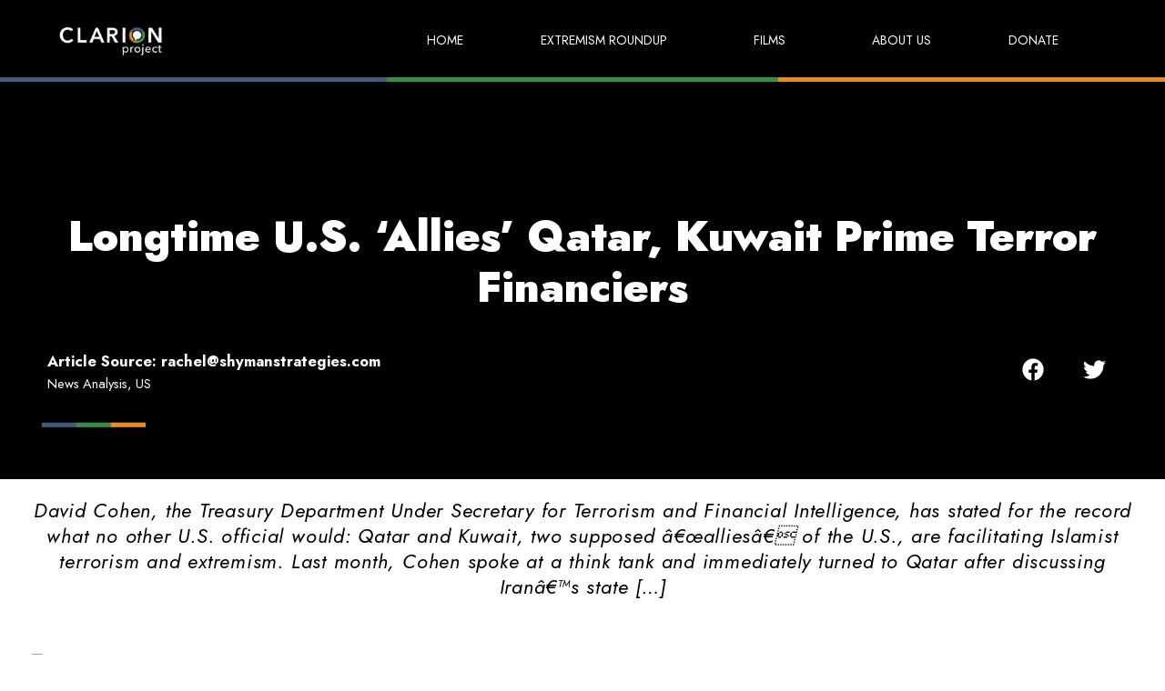

--- FILE ---
content_type: text/html; charset=UTF-8
request_url: https://clarionproject.org/2014/04/10/longtime-us-allies-qatar-kuwait-huge-terror-financiers/
body_size: 29301
content:
<!doctype html>
<html lang="en-US">
<head>
	<meta charset="UTF-8">
		<meta name="viewport" content="width=device-width, initial-scale=1">
	<link rel="profile" href="https://gmpg.org/xfn/11">
	<meta name='robots' content='index, follow, max-image-preview:large, max-snippet:-1, max-video-preview:-1' />

	<!-- This site is optimized with the Yoast SEO plugin v21.8 - https://yoast.com/wordpress/plugins/seo/ -->
	<title>Longtime U.S. &#039;Allies&#039; Qatar, Kuwait Prime Terror Financiers</title>
	<link rel="canonical" href="https://clarionproject.org/2014/04/10/longtime-us-allies-qatar-kuwait-huge-terror-financiers/" />
	<meta property="og:locale" content="en_US" />
	<meta property="og:type" content="article" />
	<meta property="og:title" content="Longtime U.S. &#039;Allies&#039; Qatar, Kuwait Prime Terror Financiers" />
	<meta property="og:description" content="David Cohen, the Treasury Department Under Secretary for Terrorism and Financial Intelligence, has stated for the record what no other U.S. official would: Qatar and Kuwait, two supposed â€œalliesâ€ of the U.S., are facilitating Islamist terrorism and extremism. Last month, Cohen spoke at a think tank and immediately turned to Qatar after discussing Iranâ€™s state [&hellip;]" />
	<meta property="og:url" content="https://clarionproject.org/2014/04/10/longtime-us-allies-qatar-kuwait-huge-terror-financiers/" />
	<meta property="og:site_name" content="The Clarion Project" />
	<meta property="article:publisher" content="https://www.facebook.com/ClarionProject" />
	<meta property="article:published_time" content="2014-04-10T17:08:24+00:00" />
	<meta property="article:modified_time" content="2022-12-07T18:49:04+00:00" />
	<meta property="og:image" content="https://theclarionproj.wpengine.com/wp-content/uploads/QatarHamasPrimeMinistersIPjpg_0.jpg" />
	<meta name="author" content="rachel@shymanstrategies.com" />
	<meta name="twitter:card" content="summary_large_image" />
	<meta name="twitter:creator" content="@clarionproject" />
	<meta name="twitter:site" content="@clarionproject" />
	<meta name="twitter:label1" content="Written by" />
	<meta name="twitter:data1" content="rachel@shymanstrategies.com" />
	<meta name="twitter:label2" content="Est. reading time" />
	<meta name="twitter:data2" content="6 minutes" />
	<script type="application/ld+json" class="yoast-schema-graph">{"@context":"https://schema.org","@graph":[{"@type":"Article","@id":"https://clarionproject.org/2014/04/10/longtime-us-allies-qatar-kuwait-huge-terror-financiers/#article","isPartOf":{"@id":"https://clarionproject.org/2014/04/10/longtime-us-allies-qatar-kuwait-huge-terror-financiers/"},"author":{"name":"rachel@shymanstrategies.com","@id":"https://clarionproject.org/#/schema/person/ec2760dc860a9ff36abacb2835ec60e5"},"headline":"Longtime U.S. &#8216;Allies&#8217; Qatar, Kuwait Prime Terror Financiers","datePublished":"2014-04-10T17:08:24+00:00","dateModified":"2022-12-07T18:49:04+00:00","mainEntityOfPage":{"@id":"https://clarionproject.org/2014/04/10/longtime-us-allies-qatar-kuwait-huge-terror-financiers/"},"wordCount":1169,"publisher":{"@id":"https://clarionproject.org/#organization"},"image":{"@id":"https://clarionproject.org/2014/04/10/longtime-us-allies-qatar-kuwait-huge-terror-financiers/#primaryimage"},"thumbnailUrl":"https://theclarionproj.wpengine.com/wp-content/uploads/QatarHamasPrimeMinistersIPjpg_0.jpg","keywords":["News Analysis","US"],"inLanguage":"en-US"},{"@type":"WebPage","@id":"https://clarionproject.org/2014/04/10/longtime-us-allies-qatar-kuwait-huge-terror-financiers/","url":"https://clarionproject.org/2014/04/10/longtime-us-allies-qatar-kuwait-huge-terror-financiers/","name":"Longtime U.S. 'Allies' Qatar, Kuwait Prime Terror Financiers","isPartOf":{"@id":"https://clarionproject.org/#website"},"primaryImageOfPage":{"@id":"https://clarionproject.org/2014/04/10/longtime-us-allies-qatar-kuwait-huge-terror-financiers/#primaryimage"},"image":{"@id":"https://clarionproject.org/2014/04/10/longtime-us-allies-qatar-kuwait-huge-terror-financiers/#primaryimage"},"thumbnailUrl":"https://theclarionproj.wpengine.com/wp-content/uploads/QatarHamasPrimeMinistersIPjpg_0.jpg","datePublished":"2014-04-10T17:08:24+00:00","dateModified":"2022-12-07T18:49:04+00:00","breadcrumb":{"@id":"https://clarionproject.org/2014/04/10/longtime-us-allies-qatar-kuwait-huge-terror-financiers/#breadcrumb"},"inLanguage":"en-US","potentialAction":[{"@type":"ReadAction","target":["https://clarionproject.org/2014/04/10/longtime-us-allies-qatar-kuwait-huge-terror-financiers/"]}]},{"@type":"ImageObject","inLanguage":"en-US","@id":"https://clarionproject.org/2014/04/10/longtime-us-allies-qatar-kuwait-huge-terror-financiers/#primaryimage","url":"https://theclarionproj.wpengine.com/wp-content/uploads/QatarHamasPrimeMinistersIPjpg_0.jpg","contentUrl":"https://theclarionproj.wpengine.com/wp-content/uploads/QatarHamasPrimeMinistersIPjpg_0.jpg"},{"@type":"BreadcrumbList","@id":"https://clarionproject.org/2014/04/10/longtime-us-allies-qatar-kuwait-huge-terror-financiers/#breadcrumb","itemListElement":[{"@type":"ListItem","position":1,"name":"Home","item":"https://clarionproject.org/"},{"@type":"ListItem","position":2,"name":"Articles","item":"https://clarionproject.org/articles/"},{"@type":"ListItem","position":3,"name":"Longtime U.S. &#8216;Allies&#8217; Qatar, Kuwait Prime Terror Financiers"}]},{"@type":"WebSite","@id":"https://clarionproject.org/#website","url":"https://clarionproject.org/","name":"The Clarion Project","description":"","publisher":{"@id":"https://clarionproject.org/#organization"},"potentialAction":[{"@type":"SearchAction","target":{"@type":"EntryPoint","urlTemplate":"https://clarionproject.org/?s={search_term_string}"},"query-input":"required name=search_term_string"}],"inLanguage":"en-US"},{"@type":"Organization","@id":"https://clarionproject.org/#organization","name":"The Clarion Project","url":"https://clarionproject.org/","logo":{"@type":"ImageObject","inLanguage":"en-US","@id":"https://clarionproject.org/#/schema/logo/image/","url":"https://clarionproject.org/wp-content/uploads/2022/08/clarion-logo-white.png","contentUrl":"https://clarionproject.org/wp-content/uploads/2022/08/clarion-logo-white.png","width":167,"height":49,"caption":"The Clarion Project"},"image":{"@id":"https://clarionproject.org/#/schema/logo/image/"},"sameAs":["https://www.facebook.com/ClarionProject","https://twitter.com/clarionproject","https://www.youtube.com/channel/UCh9qBWORox1AfiiISaAPhOg"]},{"@type":"Person","@id":"https://clarionproject.org/#/schema/person/ec2760dc860a9ff36abacb2835ec60e5","name":"rachel@shymanstrategies.com","image":{"@type":"ImageObject","inLanguage":"en-US","@id":"https://clarionproject.org/#/schema/person/image/","url":"https://clarionproject.org/wp-content/plugins/wp-user-avatar/deprecated/wp-user-avatar/images/wpua-96x96.png","contentUrl":"https://clarionproject.org/wp-content/plugins/wp-user-avatar/deprecated/wp-user-avatar/images/wpua-96x96.png","caption":"rachel@shymanstrategies.com"},"url":"https://clarionproject.org/author/rachelshymanstrategies-com/"}]}</script>
	<!-- / Yoast SEO plugin. -->


<link rel="alternate" type="application/rss+xml" title="The Clarion Project &raquo; Feed" href="https://clarionproject.org/feed/" />
<link rel="alternate" type="application/rss+xml" title="The Clarion Project &raquo; Comments Feed" href="https://clarionproject.org/comments/feed/" />
<link rel="alternate" title="oEmbed (JSON)" type="application/json+oembed" href="https://clarionproject.org/wp-json/oembed/1.0/embed?url=https%3A%2F%2Fclarionproject.org%2F2014%2F04%2F10%2Flongtime-us-allies-qatar-kuwait-huge-terror-financiers%2F" />
<link rel="alternate" title="oEmbed (XML)" type="text/xml+oembed" href="https://clarionproject.org/wp-json/oembed/1.0/embed?url=https%3A%2F%2Fclarionproject.org%2F2014%2F04%2F10%2Flongtime-us-allies-qatar-kuwait-huge-terror-financiers%2F&#038;format=xml" />
<style id='wp-img-auto-sizes-contain-inline-css'>
img:is([sizes=auto i],[sizes^="auto," i]){contain-intrinsic-size:3000px 1500px}
/*# sourceURL=wp-img-auto-sizes-contain-inline-css */
</style>
<style id='wp-emoji-styles-inline-css'>

	img.wp-smiley, img.emoji {
		display: inline !important;
		border: none !important;
		box-shadow: none !important;
		height: 1em !important;
		width: 1em !important;
		margin: 0 0.07em !important;
		vertical-align: -0.1em !important;
		background: none !important;
		padding: 0 !important;
	}
/*# sourceURL=wp-emoji-styles-inline-css */
</style>
<link rel='stylesheet' id='wp-block-library-css' href='https://clarionproject.org/wp-includes/css/dist/block-library/style.min.css?ver=6.9' media='all' />
<style id='global-styles-inline-css'>
:root{--wp--preset--aspect-ratio--square: 1;--wp--preset--aspect-ratio--4-3: 4/3;--wp--preset--aspect-ratio--3-4: 3/4;--wp--preset--aspect-ratio--3-2: 3/2;--wp--preset--aspect-ratio--2-3: 2/3;--wp--preset--aspect-ratio--16-9: 16/9;--wp--preset--aspect-ratio--9-16: 9/16;--wp--preset--color--black: #000000;--wp--preset--color--cyan-bluish-gray: #abb8c3;--wp--preset--color--white: #ffffff;--wp--preset--color--pale-pink: #f78da7;--wp--preset--color--vivid-red: #cf2e2e;--wp--preset--color--luminous-vivid-orange: #ff6900;--wp--preset--color--luminous-vivid-amber: #fcb900;--wp--preset--color--light-green-cyan: #7bdcb5;--wp--preset--color--vivid-green-cyan: #00d084;--wp--preset--color--pale-cyan-blue: #8ed1fc;--wp--preset--color--vivid-cyan-blue: #0693e3;--wp--preset--color--vivid-purple: #9b51e0;--wp--preset--gradient--vivid-cyan-blue-to-vivid-purple: linear-gradient(135deg,rgb(6,147,227) 0%,rgb(155,81,224) 100%);--wp--preset--gradient--light-green-cyan-to-vivid-green-cyan: linear-gradient(135deg,rgb(122,220,180) 0%,rgb(0,208,130) 100%);--wp--preset--gradient--luminous-vivid-amber-to-luminous-vivid-orange: linear-gradient(135deg,rgb(252,185,0) 0%,rgb(255,105,0) 100%);--wp--preset--gradient--luminous-vivid-orange-to-vivid-red: linear-gradient(135deg,rgb(255,105,0) 0%,rgb(207,46,46) 100%);--wp--preset--gradient--very-light-gray-to-cyan-bluish-gray: linear-gradient(135deg,rgb(238,238,238) 0%,rgb(169,184,195) 100%);--wp--preset--gradient--cool-to-warm-spectrum: linear-gradient(135deg,rgb(74,234,220) 0%,rgb(151,120,209) 20%,rgb(207,42,186) 40%,rgb(238,44,130) 60%,rgb(251,105,98) 80%,rgb(254,248,76) 100%);--wp--preset--gradient--blush-light-purple: linear-gradient(135deg,rgb(255,206,236) 0%,rgb(152,150,240) 100%);--wp--preset--gradient--blush-bordeaux: linear-gradient(135deg,rgb(254,205,165) 0%,rgb(254,45,45) 50%,rgb(107,0,62) 100%);--wp--preset--gradient--luminous-dusk: linear-gradient(135deg,rgb(255,203,112) 0%,rgb(199,81,192) 50%,rgb(65,88,208) 100%);--wp--preset--gradient--pale-ocean: linear-gradient(135deg,rgb(255,245,203) 0%,rgb(182,227,212) 50%,rgb(51,167,181) 100%);--wp--preset--gradient--electric-grass: linear-gradient(135deg,rgb(202,248,128) 0%,rgb(113,206,126) 100%);--wp--preset--gradient--midnight: linear-gradient(135deg,rgb(2,3,129) 0%,rgb(40,116,252) 100%);--wp--preset--font-size--small: 13px;--wp--preset--font-size--medium: 20px;--wp--preset--font-size--large: 36px;--wp--preset--font-size--x-large: 42px;--wp--preset--spacing--20: 0.44rem;--wp--preset--spacing--30: 0.67rem;--wp--preset--spacing--40: 1rem;--wp--preset--spacing--50: 1.5rem;--wp--preset--spacing--60: 2.25rem;--wp--preset--spacing--70: 3.38rem;--wp--preset--spacing--80: 5.06rem;--wp--preset--shadow--natural: 6px 6px 9px rgba(0, 0, 0, 0.2);--wp--preset--shadow--deep: 12px 12px 50px rgba(0, 0, 0, 0.4);--wp--preset--shadow--sharp: 6px 6px 0px rgba(0, 0, 0, 0.2);--wp--preset--shadow--outlined: 6px 6px 0px -3px rgb(255, 255, 255), 6px 6px rgb(0, 0, 0);--wp--preset--shadow--crisp: 6px 6px 0px rgb(0, 0, 0);}:where(.is-layout-flex){gap: 0.5em;}:where(.is-layout-grid){gap: 0.5em;}body .is-layout-flex{display: flex;}.is-layout-flex{flex-wrap: wrap;align-items: center;}.is-layout-flex > :is(*, div){margin: 0;}body .is-layout-grid{display: grid;}.is-layout-grid > :is(*, div){margin: 0;}:where(.wp-block-columns.is-layout-flex){gap: 2em;}:where(.wp-block-columns.is-layout-grid){gap: 2em;}:where(.wp-block-post-template.is-layout-flex){gap: 1.25em;}:where(.wp-block-post-template.is-layout-grid){gap: 1.25em;}.has-black-color{color: var(--wp--preset--color--black) !important;}.has-cyan-bluish-gray-color{color: var(--wp--preset--color--cyan-bluish-gray) !important;}.has-white-color{color: var(--wp--preset--color--white) !important;}.has-pale-pink-color{color: var(--wp--preset--color--pale-pink) !important;}.has-vivid-red-color{color: var(--wp--preset--color--vivid-red) !important;}.has-luminous-vivid-orange-color{color: var(--wp--preset--color--luminous-vivid-orange) !important;}.has-luminous-vivid-amber-color{color: var(--wp--preset--color--luminous-vivid-amber) !important;}.has-light-green-cyan-color{color: var(--wp--preset--color--light-green-cyan) !important;}.has-vivid-green-cyan-color{color: var(--wp--preset--color--vivid-green-cyan) !important;}.has-pale-cyan-blue-color{color: var(--wp--preset--color--pale-cyan-blue) !important;}.has-vivid-cyan-blue-color{color: var(--wp--preset--color--vivid-cyan-blue) !important;}.has-vivid-purple-color{color: var(--wp--preset--color--vivid-purple) !important;}.has-black-background-color{background-color: var(--wp--preset--color--black) !important;}.has-cyan-bluish-gray-background-color{background-color: var(--wp--preset--color--cyan-bluish-gray) !important;}.has-white-background-color{background-color: var(--wp--preset--color--white) !important;}.has-pale-pink-background-color{background-color: var(--wp--preset--color--pale-pink) !important;}.has-vivid-red-background-color{background-color: var(--wp--preset--color--vivid-red) !important;}.has-luminous-vivid-orange-background-color{background-color: var(--wp--preset--color--luminous-vivid-orange) !important;}.has-luminous-vivid-amber-background-color{background-color: var(--wp--preset--color--luminous-vivid-amber) !important;}.has-light-green-cyan-background-color{background-color: var(--wp--preset--color--light-green-cyan) !important;}.has-vivid-green-cyan-background-color{background-color: var(--wp--preset--color--vivid-green-cyan) !important;}.has-pale-cyan-blue-background-color{background-color: var(--wp--preset--color--pale-cyan-blue) !important;}.has-vivid-cyan-blue-background-color{background-color: var(--wp--preset--color--vivid-cyan-blue) !important;}.has-vivid-purple-background-color{background-color: var(--wp--preset--color--vivid-purple) !important;}.has-black-border-color{border-color: var(--wp--preset--color--black) !important;}.has-cyan-bluish-gray-border-color{border-color: var(--wp--preset--color--cyan-bluish-gray) !important;}.has-white-border-color{border-color: var(--wp--preset--color--white) !important;}.has-pale-pink-border-color{border-color: var(--wp--preset--color--pale-pink) !important;}.has-vivid-red-border-color{border-color: var(--wp--preset--color--vivid-red) !important;}.has-luminous-vivid-orange-border-color{border-color: var(--wp--preset--color--luminous-vivid-orange) !important;}.has-luminous-vivid-amber-border-color{border-color: var(--wp--preset--color--luminous-vivid-amber) !important;}.has-light-green-cyan-border-color{border-color: var(--wp--preset--color--light-green-cyan) !important;}.has-vivid-green-cyan-border-color{border-color: var(--wp--preset--color--vivid-green-cyan) !important;}.has-pale-cyan-blue-border-color{border-color: var(--wp--preset--color--pale-cyan-blue) !important;}.has-vivid-cyan-blue-border-color{border-color: var(--wp--preset--color--vivid-cyan-blue) !important;}.has-vivid-purple-border-color{border-color: var(--wp--preset--color--vivid-purple) !important;}.has-vivid-cyan-blue-to-vivid-purple-gradient-background{background: var(--wp--preset--gradient--vivid-cyan-blue-to-vivid-purple) !important;}.has-light-green-cyan-to-vivid-green-cyan-gradient-background{background: var(--wp--preset--gradient--light-green-cyan-to-vivid-green-cyan) !important;}.has-luminous-vivid-amber-to-luminous-vivid-orange-gradient-background{background: var(--wp--preset--gradient--luminous-vivid-amber-to-luminous-vivid-orange) !important;}.has-luminous-vivid-orange-to-vivid-red-gradient-background{background: var(--wp--preset--gradient--luminous-vivid-orange-to-vivid-red) !important;}.has-very-light-gray-to-cyan-bluish-gray-gradient-background{background: var(--wp--preset--gradient--very-light-gray-to-cyan-bluish-gray) !important;}.has-cool-to-warm-spectrum-gradient-background{background: var(--wp--preset--gradient--cool-to-warm-spectrum) !important;}.has-blush-light-purple-gradient-background{background: var(--wp--preset--gradient--blush-light-purple) !important;}.has-blush-bordeaux-gradient-background{background: var(--wp--preset--gradient--blush-bordeaux) !important;}.has-luminous-dusk-gradient-background{background: var(--wp--preset--gradient--luminous-dusk) !important;}.has-pale-ocean-gradient-background{background: var(--wp--preset--gradient--pale-ocean) !important;}.has-electric-grass-gradient-background{background: var(--wp--preset--gradient--electric-grass) !important;}.has-midnight-gradient-background{background: var(--wp--preset--gradient--midnight) !important;}.has-small-font-size{font-size: var(--wp--preset--font-size--small) !important;}.has-medium-font-size{font-size: var(--wp--preset--font-size--medium) !important;}.has-large-font-size{font-size: var(--wp--preset--font-size--large) !important;}.has-x-large-font-size{font-size: var(--wp--preset--font-size--x-large) !important;}
/*# sourceURL=global-styles-inline-css */
</style>

<style id='classic-theme-styles-inline-css'>
/*! This file is auto-generated */
.wp-block-button__link{color:#fff;background-color:#32373c;border-radius:9999px;box-shadow:none;text-decoration:none;padding:calc(.667em + 2px) calc(1.333em + 2px);font-size:1.125em}.wp-block-file__button{background:#32373c;color:#fff;text-decoration:none}
/*# sourceURL=/wp-includes/css/classic-themes.min.css */
</style>
<link rel='stylesheet' id='ald-styles-css' href='https://clarionproject.org/wp-content/plugins/ajax-load-more-anything/assets/css/styles.css?ver=3.3.3' media='all' />
<link rel='stylesheet' id='pld-font-awesome-css' href='https://clarionproject.org/wp-content/plugins/posts-like-dislike/css/fontawesome/css/all.min.css?ver=1.1.2' media='all' />
<link rel='stylesheet' id='pld-frontend-css' href='https://clarionproject.org/wp-content/plugins/posts-like-dislike/css/pld-frontend.css?ver=1.1.2' media='all' />
<link rel='stylesheet' id='ppress-frontend-css' href='https://clarionproject.org/wp-content/plugins/wp-user-avatar/assets/css/frontend.min.css?ver=4.14.2' media='all' />
<link rel='stylesheet' id='ppress-flatpickr-css' href='https://clarionproject.org/wp-content/plugins/wp-user-avatar/assets/flatpickr/flatpickr.min.css?ver=4.14.2' media='all' />
<link rel='stylesheet' id='ppress-select2-css' href='https://clarionproject.org/wp-content/plugins/wp-user-avatar/assets/select2/select2.min.css?ver=6.9' media='all' />
<link rel='stylesheet' id='hello-elementor-css' href='https://clarionproject.org/wp-content/themes/hello-elementor/style.min.css?ver=2.6.1' media='all' />
<link rel='stylesheet' id='hello-elementor-theme-style-css' href='https://clarionproject.org/wp-content/themes/hello-elementor/theme.min.css?ver=2.6.1' media='all' />
<link rel='stylesheet' id='elementor-frontend-css' href='https://clarionproject.org/wp-content/plugins/elementor/assets/css/frontend-lite.min.css?ver=3.18.3' media='all' />
<link rel='stylesheet' id='elementor-post-9-css' href='https://clarionproject.org/wp-content/uploads/elementor/css/post-9.css?ver=1704970982' media='all' />
<link rel='stylesheet' id='dflip-style-css' href='https://clarionproject.org/wp-content/plugins/3d-flipbook-dflip-lite/assets/css/dflip.min.css?ver=2.0.86' media='all' />
<link rel='stylesheet' id='elementor-lazyload-css' href='https://clarionproject.org/wp-content/plugins/elementor/assets/css/modules/lazyload/frontend.min.css?ver=3.18.3' media='all' />
<link rel='stylesheet' id='jet-elements-css' href='https://clarionproject.org/wp-content/plugins/jet-elements/assets/css/jet-elements.css?ver=2.6.7' media='all' />
<link rel='stylesheet' id='jet-elements-skin-css' href='https://clarionproject.org/wp-content/plugins/jet-elements/assets/css/jet-elements-skin.css?ver=2.6.7' media='all' />
<link rel='stylesheet' id='swiper-css' href='https://clarionproject.org/wp-content/plugins/elementor/assets/lib/swiper/css/swiper.min.css?ver=5.3.6' media='all' />
<link rel='stylesheet' id='elementor-pro-css' href='https://clarionproject.org/wp-content/plugins/elementor-pro/assets/css/frontend-lite.min.css?ver=3.18.2' media='all' />
<link rel='stylesheet' id='elementor-global-css' href='https://clarionproject.org/wp-content/uploads/elementor/css/global.css?ver=1704970982' media='all' />
<link rel='stylesheet' id='elementor-post-2735-css' href='https://clarionproject.org/wp-content/uploads/elementor/css/post-2735.css?ver=1704970982' media='all' />
<link rel='stylesheet' id='elementor-post-356-css' href='https://clarionproject.org/wp-content/uploads/elementor/css/post-356.css?ver=1735552712' media='all' />
<link rel='stylesheet' id='elementor-post-591-css' href='https://clarionproject.org/wp-content/uploads/elementor/css/post-591.css?ver=1704971562' media='all' />
<link rel='stylesheet' id='google-fonts-1-css' href='https://fonts.googleapis.com/css?family=Jost%3A100%2C100italic%2C200%2C200italic%2C300%2C300italic%2C400%2C400italic%2C500%2C500italic%2C600%2C600italic%2C700%2C700italic%2C800%2C800italic%2C900%2C900italic%7CRoboto%3A100%2C100italic%2C200%2C200italic%2C300%2C300italic%2C400%2C400italic%2C500%2C500italic%2C600%2C600italic%2C700%2C700italic%2C800%2C800italic%2C900%2C900italic&#038;display=auto&#038;ver=6.9' media='all' />
<link rel="preconnect" href="https://fonts.gstatic.com/" crossorigin><script src="https://clarionproject.org/wp-includes/js/jquery/jquery.min.js?ver=3.7.1" id="jquery-core-js"></script>
<script src="https://clarionproject.org/wp-includes/js/jquery/jquery-migrate.min.js?ver=3.4.1" id="jquery-migrate-js"></script>
<script id="ald-scripts-js-extra">
var ald_params = {"nonce":"73fb95ce16","ajaxurl":"https://clarionproject.org/wp-admin/admin-ajax.php","ald_pro":"0"};
//# sourceURL=ald-scripts-js-extra
</script>
<script src="https://clarionproject.org/wp-content/plugins/ajax-load-more-anything/assets/js/scripts.js?ver=3.3.3" id="ald-scripts-js"></script>
<script id="pld-frontend-js-extra">
var pld_js_object = {"admin_ajax_url":"https://clarionproject.org/wp-admin/admin-ajax.php","admin_ajax_nonce":"c6734be970"};
//# sourceURL=pld-frontend-js-extra
</script>
<script src="https://clarionproject.org/wp-content/plugins/posts-like-dislike/js/pld-frontend.js?ver=1.1.2" id="pld-frontend-js"></script>
<script src="https://clarionproject.org/wp-content/plugins/wp-user-avatar/assets/flatpickr/flatpickr.min.js?ver=4.14.2" id="ppress-flatpickr-js"></script>
<script src="https://clarionproject.org/wp-content/plugins/wp-user-avatar/assets/select2/select2.min.js?ver=4.14.2" id="ppress-select2-js"></script>
<link rel="https://api.w.org/" href="https://clarionproject.org/wp-json/" /><link rel="alternate" title="JSON" type="application/json" href="https://clarionproject.org/wp-json/wp/v2/posts/6596" /><link rel="EditURI" type="application/rsd+xml" title="RSD" href="https://clarionproject.org/xmlrpc.php?rsd" />
<meta name="generator" content="WordPress 6.9" />
<link rel='shortlink' href='https://clarionproject.org/?p=6596' />
<!-- Google Tag Manager -->
<script>(function(w,d,s,l,i){w[l]=w[l]||[];w[l].push({'gtm.start':
new Date().getTime(),event:'gtm.js'});var f=d.getElementsByTagName(s)[0],
j=d.createElement(s),dl=l!='dataLayer'?'&l='+l:'';j.async=true;j.src=
'https://www.googletagmanager.com/gtm.js?id='+i+dl;f.parentNode.insertBefore(j,f);
})(window,document,'script','dataLayer','GTM-MBVNMNX');</script>
<!-- End Google Tag Manager -->
		<style>a.pld-like-dislike-trigger {color: #1e73be;}span.pld-count-wrap {color: #1e73be;}</style><script data-cfasync="false"> var dFlipLocation = "https://clarionproject.org/wp-content/plugins/3d-flipbook-dflip-lite/assets/"; var dFlipWPGlobal = {"text":{"toggleSound":"Turn on\/off Sound","toggleThumbnails":"Toggle Thumbnails","toggleOutline":"Toggle Outline\/Bookmark","previousPage":"Previous Page","nextPage":"Next Page","toggleFullscreen":"Toggle Fullscreen","zoomIn":"Zoom In","zoomOut":"Zoom Out","toggleHelp":"Toggle Help","singlePageMode":"Single Page Mode","doublePageMode":"Double Page Mode","downloadPDFFile":"Download PDF File","gotoFirstPage":"Goto First Page","gotoLastPage":"Goto Last Page","share":"Share","mailSubject":"I wanted you to see this FlipBook","mailBody":"Check out this site {{url}}","loading":"DearFlip: Loading "},"moreControls":"download,pageMode,startPage,endPage,sound","hideControls":"","scrollWheel":"false","backgroundColor":"#777","backgroundImage":"","height":"auto","paddingLeft":"20","paddingRight":"20","controlsPosition":"bottom","duration":800,"soundEnable":"true","enableDownload":"true","enableAnnotation":false,"enableAnalytics":"false","webgl":"true","hard":"none","maxTextureSize":"1600","rangeChunkSize":"524288","zoomRatio":1.5,"stiffness":3,"pageMode":"0","singlePageMode":"0","pageSize":"0","autoPlay":"false","autoPlayDuration":5000,"autoPlayStart":"false","linkTarget":"2","sharePrefix":"dearflip-"};</script><meta name="generator" content="Elementor 3.18.3; features: e_dom_optimization, e_optimized_assets_loading, e_optimized_css_loading, e_font_icon_svg, additional_custom_breakpoints, block_editor_assets_optimize, e_image_loading_optimization; settings: css_print_method-external, google_font-enabled, font_display-auto">
<script>
jQuery(document).ready(function(){
	jQuery('.close-icon').click(function(){
		jQuery('.form-container').addClass('form-none');
	}); 
});
</script>
<script>
// Function to automatically fill in the week of publication field
function fill_week_of_publication($post_id) {
    // Get the post's publication date
    $post_date = get_the_date('Y-m-d', $post_id);
    // Get the start and end dates of the week
    $week_start = date('m-d', strtotime('monday this week', strtotime($post_date)));
    $week_end = date('m-d', strtotime('sunday this week', strtotime($post_date)));
    // Update the week of publication field
    update_field('week_of_publication', $week_start.' - '.$week_end, $post_id);
}

// Use the save_post action to automatically fill in the week of publication field when a post is published or updated
add_action('save_post', 'fill_week_of_publication');
</script>

<!-- Meta Pixel Code -->
<script type='text/javascript'>
!function(f,b,e,v,n,t,s){if(f.fbq)return;n=f.fbq=function(){n.callMethod?
n.callMethod.apply(n,arguments):n.queue.push(arguments)};if(!f._fbq)f._fbq=n;
n.push=n;n.loaded=!0;n.version='2.0';n.queue=[];t=b.createElement(e);t.async=!0;
t.src=v;s=b.getElementsByTagName(e)[0];s.parentNode.insertBefore(t,s)}(window,
document,'script','https://connect.facebook.net/en_US/fbevents.js?v=next');
</script>
<!-- End Meta Pixel Code -->

      <script type='text/javascript'>
        var url = window.location.origin + '?ob=open-bridge';
        fbq('set', 'openbridge', '156672451337140', url);
      </script>
    <script type='text/javascript'>fbq('init', '156672451337140', {}, {
    "agent": "wordpress-6.9-3.0.14"
})</script><script type='text/javascript'>
    fbq('track', 'PageView', []);
  </script>
<!-- Meta Pixel Code -->
<noscript>
<img height="1" width="1" style="display:none" alt="fbpx"
src="https://www.facebook.com/tr?id=156672451337140&ev=PageView&noscript=1" />
</noscript>
<!-- End Meta Pixel Code -->
<link rel="icon" href="https://clarionproject.org/wp-content/uploads/2022/12/cropped-Clarion-Project-Logo-square-1-1-32x32.png" sizes="32x32" />
<link rel="icon" href="https://clarionproject.org/wp-content/uploads/2022/12/cropped-Clarion-Project-Logo-square-1-1-192x192.png" sizes="192x192" />
<link rel="apple-touch-icon" href="https://clarionproject.org/wp-content/uploads/2022/12/cropped-Clarion-Project-Logo-square-1-1-180x180.png" />
<meta name="msapplication-TileImage" content="https://clarionproject.org/wp-content/uploads/2022/12/cropped-Clarion-Project-Logo-square-1-1-270x270.png" />
		<style id="wp-custom-css">
			/* The good stuff: */

:root {
    /* The intrinsic width of the underline stroke (in pixels). This is 
     * the same as the height of the cap images. Don't specify the
     * units! This is because of some of the calculations we do later on. */
    --underline-intrinsic-width: 8;
	
    /* The actual width of the underline stroke we want to render (in pixels).
     * You can modify this, and the sizing and positioning should be calculated
     * accordingly. Again, Don't specify the units! */
    --underline-width: 12;
	
    /* The colour used to draw the underline. It should match the colour
     * used in the cap images... unfortunately we can't modify the SVG
     * fill via CSS because it's a background image. */
    --underline-color: #355D95;
	
    /* We need to know the width of the cap images so that we
     * can position everything on the x axis accordingly. */
    --underline-cap-width: 0px;
	
    /* The border is positioned relative to the bottom of the line.
     * We can move it upwards a little to create an overlap effect. */
    --underline-offset-y: -10px;
	
    /* The padding to add to the x axis. By default, the caps would be
     * aligned with the beginning and end of the line. */
    --underline-padding-x: 0.12em;
	
    /* The cap images to use that form the left and right rounded
     * shape. I guess these could be any shape, they don't
     * necessarily have to be round 🙂.
     */
    --cap-image-left: url(https://files-6lc03kjqt.now.sh/left-2.svg);
    --cap-image-right: url(https://files-4vvqilj8v.now.sh/right.svg);
}


/*end of root elements*/


/*subscribe form information*/

.form .elementor-field-group {
    align-items: end;
}

.form-container .e-container {
    display: block;
}

.form-none {
    display: none !important;
}

.close-icon {
    cursor: pointer;
	  width: min-content;
    align-self: flex-end;
    display: flex;
}



/*menu*/

.elementor-item-active,
.current-menu-ancestor.current-menu-parent>a{
    font-weight: 700 !important;
}


/*home page form*/

.hero input[type=text] {
}


/*highlights*/

.h1-line2 span,
.h2-line-green h2 span,
.h2-line h2 span,
.h1-line h1 span {
    display: inline;
    --underline-width-scale: calc(var(--underline-width) / var(--underline-intrinsic-width));
    padding: 0 calc(var(--underline-padding-x) + calc(var(--underline-cap-width) * var(--underline-width-scale)));
    box-decoration-break: clone;
    background-repeat: no-repeat;
    color: #ffffff;
    background-position-x: calc(var(--underline-cap-width) * var(--underline-width-scale)), 0, 100%;
    background-position-y: calc(100% - var(--underline-offset-y) * -1);
    background-size: calc(100% - calc(var(--underline-cap-width) * var(--underline-width-scale) * 2)) calc(var(--underline-width) * 1px), auto calc(var(--underline-width) * 1px), auto calc(var(--underline-width) * 1px);
    --underline-width: 20;
    --underline-offset-y: -20%;
}

.h2-line h2 span,
.h1-line h1 span {
    background-image: linear-gradient(180deg, var(--underline-color), var(--underline-color)), var(--cap-image-left), var(--cap-image-right);
}

.h2-line h2 span,
.h1-line h1 span {
    --cap-image-left: url(https://files-6lc03kjqt.now.sh/left-2.svg);
    --cap-image-right: url(https://files-e7gkh52mq.now.sh/right-2.svg);
}

.h1-line2 span {
    background-image: linear-gradient(180deg, #E68E22, #E68E22), var(--cap-image-left), var(--cap-image-right);
}

.h2-line-green h2 span {
    background-image: linear-gradient(180deg, #309746, #309746), var(--cap-image-left), var(--cap-image-right);
}

.what-do-text span {
    background-color: #355D95;
    color: #ffffff;
}

.small-highlight{
		content: "";
	z-index: 1;
   --underline-width: 15 !important;
	--underline-offset-y: -20% !important;
}

/*full highlights*/
.highlight>.elementor-widget-container {
	padding-left: 10px;
	padding-right: 10px
}
.highlight h2{
  display: inline;
  -webkit-box-decoration-break: clone;
  -ms-box-decoration-break: clone;
  -o-box-decoration-break: clone;
  box-decoration-break: clone;

	 }


.highlight.orange h2{
	background-color :var( --e-global-color-995d73d );
	  box-shadow: 10px 0 0 var( --e-global-color-995d73d ), -10px 0 0 var( --e-global-color-995d73d );

}

.highlight.green h2{
background-color:var( --e-global-color-3af715d);
		  box-shadow: 10px 0 0 var( --e-global-color-3af715d ), -10px 0 0 var( --e-global-color-3af715d );
}

.highlight.blue h2{
background-color:var( --e-global-color-b93570b );
		  box-shadow: 10px 0 0 var( --e-global-color-b93570b ), -10px 0 0 var( --e-global-color-b93570b );
}




a.elementor-button .elementor-button-text{
	color: white !important;
}

.on-white a:hover{
		opacity: 0.8 !important;
	color: black
}

/*links on hover*/
a:hover,
.faq-toggle .elementor-toggle-icon:hover
{
	opacity: 0.8 !important
}


/*archive sliders*/


/*_border at the top*/

.featured-films .slick-track .slick-slide .jet-posts__inner-box,
.featured-articles .slick-track .slick-slide .jet-posts__inner-box {
    border-top-width: 7px;
    border-top-style: solid;
}


/*_colors*/

.featured-films .slick-slide:nth-child(3n-1) .jet-posts__inner-box,
.featured-articles .slick-slide:nth-child(2) .jet-posts__inner-box {
    border-color: #309746;
}

.featured-films .slick-track .slick-slide:nth-child(3n - 2) .jet-posts__inner-box,
.featured-articles .slick-slide:nth-child(3n-1) .jet-posts__inner-box {
    border-color: #355D95;
}

.featured-films .slick-slide:nth-child(3) .jet-posts__inner-box,
.featured-articles .slick-slide:nth-child(3n) .jet-posts__inner-box {
    border-color: #E68E22;
}

.featured-articles .jet-arrow.next-arrow,
.featured-articles .jet-arrow.prev-arrow {
    top: calc(100% - (60px / 2)) !important;
}

.featured-films .post-thumbnail img,
.featured-articles .post-thumbnail img {
    margin: 0;
    width: 100%;
}

.latest-update img {
    width: 100%;
}


/*_arrows*/


/*__arrow placement*/

.featured-articles .slick-list,
.featured-films .slick-list {
    padding-bottom: 105px;
}

.prev-arrow.slick-arrow.slick-disabled {
    opacity: 0.3
}

.elementor-widget-jet-posts .jet-posts .prev-arrow.slick-arrow.slick-disabled.jet-arrow:hover svg {
    color: #7B7B7B !important;
    opacity: 0.1;
}

.featured-films .jet-arrow.next-arrow,
.featured-films .jet-arrow.prev-arrow {
    top: calc(100% - (60px / 2)) !important;
}


/*acheive category pages highlights*/

.category-islamic-extremism .highlight-full h2,
.category-hostile-foreign-influence .highlight-full h2 {
    background-color: #309746;
}

.category-alt-right-extremism .highlight-full h2,
.category-hate-crime .highlight-full h2 {
    background-color: #E68E22 !important;
}

.category-alt-left-extremism .highlight-full h2,
.category-research-trends-in-extremism .highlight-full h2,
.category-research-trends-in-extremism .highlight-full h2 .in-cat-text {
    background-color: #355D95 !important;
}


/*archive page toggle*/


/**toggle for q&a**/

.jet-title-fields__item-question .jet-title-fields__item-value {
    font-size: 35px !important;
    font-weight: 700 !important;
    line-height: 45px !important;
    padding-bottom: 70px;
}



.faq-toggle .elementor-toggle .elementor-toggle-icon{
	padding-top:2%;
}

.jet-posts__item {
    /*  border-bottom:2px solid #7B7B7B;*/
    padding-bottom: 40px;
}

.archive.category .jet-elements .post-thumbnail img {
    height: 235px;
    object-fit: cover;
}

.category-post .post__date {
    padding-left: 0;
}


/* tag page*/

.tag main#content {
    margin-top: 250px;
}


/* end tag page*/


/*.elementor-field-textual {
      min-height:73px !important;
  }*/

.learn-more .elementor-button-text {
    border-bottom: 3px solid #E68E22;
    padding-bottom: 5px;
}

.page-id-1971 .switch-bg {
    background-image: url(https://clarionproject.org/wp-content/uploads/2022/08/Group-63.png) !important;
}

.cat-sub {
    list-style: none;
    font-family: 'Jost';
    font-style: normal;
    font-weight:  var( --e-global-typography-accent-font-weight );
    font-size: var( --e-global-typography-accent-font-size );
    line-height: 44px;
}

.cat-sub a {
    color: white !important;
}

#loadMore {
    display: flex;
    justify-content: center;
}

#loadMore span {
    font-family: "Jost", Sans-serif;
    font-weight: 700;
    letter-spacing: 1px;
    font-size: var( --e-global-typography-a79b7c6-font-size );
    background: none;
    color: black;
    text-transform: var( --e-global-typography-a79b7c6-text-transform );
    border-bottom: 3px solid #E68E22;
    padding-bottom: 5px;
}

#loadMore span:after {
    content: ">";
    padding-left: 8px;
}

.featured-articles .post-thumbnail__img {
    object-fit: cover;
    height: 250px;
    width: 100%;
}

.featured-films .post-thumbnail__img {
    object-fit: cover;
    height: 250px;
    width: 100%;
}

.film-video iframe {
    height: 640px;
}

.postid-5464 .article-img {
    display: none !important;
}

.col-center {
    display: flex;
    justify-content: center;
    align-items: center;
}

/*contact page*/
select#form-field-field_b906d2d{
	color:#bbbbbb !important;
}

select#form-field-field_b906d2d option{
	color: #7A7A7A !important
	}




/*media queries*/

@media (max-width: 1024px) and (min-width: 980px) {
.elementor-kit-9 {
    --e-global-typography-primary-font-size: 2rem;
    --e-global-typography-secondary-font-size: 2rem;
    --e-global-typography-accent-font-size: 2rem;
    --e-global-typography-accent-line-height: 1.34em;
    --e-global-typography-a5e8df4-font-size: 2rem;
}
}
	
@media(max-width:1200px) {
    .category-post .jet-posts {
        display: flex !important;
        flex-wrap: wrap;
    }
    .category-post .jet-posts__item {
        width: 50%;
        flex: 50% !important;
        max-width: 50% !important;
    }
}

@media only screen and (max-width: 600px) {
    .featured-articles .jet-arrow.next-arrow,
    .featured-articles .jet-arrow.prev-arrow {
        top: calc(110% - (-20px / 2)) !important;
    }
    .featured-films .jet-arrow.next-arrow,
    .featured-films .jet-arrow.prev-arrow {
        top: calc(125% - (120px / 2)) !important;
    }
}

@media only screen and (max-width: 500px) {
    body .featured-films .jet-arrow.slick-arrow {
        top: calc(113% - (120px / 2)) !important;
    }
    body .featured-articles .jet-arrow.slick-arrow {
        top: calc(100% - (-20px / 2)) !important;
    }
    .category-post .jet-posts__item {
        width: 1000%;
        flex: 100% !important;
        max-width: 100% !important;
    }
    .category-post .posted-by.post-meta__item::after {
        content: "";
        background-image: url(https://clarionproject.org/wp-content/uploads/2022/09/R-1.png);
        position: absolute;
        left: 0;
        height: 50px;
        width: 50px;
        background-size: contain;
        background-repeat: no-repeat;
    }
    .category-post .posted-by__author {
        word-wrap: anywhere;
    }
    .category-post .posted-by {
        font-size: 0 !important;
        display: flex;
        align-items: center;
        padding-top: 10px;
        padding-bottom: 20px;
    }
    .category-post .posted-by a {
        font-size: 19px !important;
        padding-left: 50px;
    }
    .category-post .jet-posts__inner-box {
        height: 100%;
        padding-bottom: 20px;
    }
    .category-post .posted-by__author {
        color: #000000 !important;
        font-weight: 700;
    }
    .sub-cat ul li a,
    .sub-cat h5 {
        display: none;
    }
    .sub-cat ul li {
        list-style: none;
    }
    .sub-cat ul.children li a {
        display: block;
        padding-left: 0 !important;
        font-family: "Jost", Sans-serif;
        font-size: 22px;
        font-weight: 400;
        letter-spacing: 0.77px;
        color: #fff !important;
        line-height: 28px;
    }
    .sub-cat ul {
        padding-left: 0 !important;
    }
    .faq-toggle .elementor-toggle-icon {
        position: absolute;
        left: 0;
        top: 50%;
        transform: translateY(-50%);
        font-size: 16px !important;
    }
    .faq-toggle .elementor-tab-title {
        position: relative;
        padding: 20px 30px !important;
    }
    .category-post .yellow {
        background-color: #E68E22 !important;
        padding: 0 5px;
    }
    .category-post .green {
        background-color: #309746 !important;
        padding: 0 5px;
    }
    .cat-faq .jet-title-fields__item-value {
        padding-bottom: 20px !important;
    }
}


	
@media only screen and (max-width: 767px) {
	


	html{
		font-size: 3px !important
	}
	
	/*nav*/
	.elementor-nav-menu--dropdown.elementor-nav-menu__container{
		padding-bottom: 20px !important;
	}
	.e-con.hero{
		padding-top: 95px !important
}
	
    .film-video iframe {
        height: auto !important;
    }
	
	/*widths of highlights*/
	.h1-line2 span, .h2-line-green h2 span, .h2-line h2 span, .h1-line h1 span{
		
    --underline-width: 12;
	}
	

/*_arrows*/

/*__arrow placement*/
	.featured-articles .slick-list,
.featured-films .slick-list {
    padding-bottom: 60px !important;
}


    #loadMore span {
        padding: 0;
    }
    .full-img img {
        height: 300px;
        object-fit: cover;
    }
    .page-cat .elementor-widget-container {
        width: 30%;
    }
    .page-cat .elementor-heading-title span {
        padding: 0 10px;
    }
    .in-cat-text {
        background-color: #309746;
        display: initial;
    }
    .in-cat-text span:nth-child(2) {
        padding-left: 0 !important;
    }
    .in-cat-text span:nth-child(1) {
        padding-right: 5px !important;
    }
    .category-post #loadMore {
        display: flex !important;
    }
	
    .category-26 .elementor-toggle .elementor-toggle-item:nth-child(5),
    .category-26 .elementor-toggle .elementor-toggle-item:nth-child(4),
    .category-27 .elementor-toggle .elementor-toggle-item:nth-child(5),
    .category-27 .elementor-toggle .elementor-toggle-item:nth-child(4),
    .category-27 .elementor-toggle .elementor-toggle-item:nth-child(3) {
        display: none;
    }
	
    /*single post*/
    .author-profile .elementor-author-box {
        display: flex;
        justify-content: center;
    }
    .author-profile .elementor-author-box__text {
        flex-grow: 0 !important;
    }
}


body > div.elementor.elementor-6050.elementor-location-single.post-5773.films.type-films.status-publish.has-post-thumbnail.hentry > section.elementor-section.elementor-top-section.elementor-element.elementor-element-78552d5b.elementor-section-boxed.elementor-section-height-default.elementor-section-height-default > div > div > div > div.elementor-element.elementor-element-463755cc.e-con-boxed.e-con > div > div.elementor-element.elementor-element-53873704.post-like-col.e-con-boxed.e-con > div > div.elementor-element.elementor-element-198237fc.e-con-full.e-con > div > div > iframe {display:none}		</style>
		<style type="text/css">#category-post .jet-posts__item{display:none}{visibility:hidden}</style><link rel='stylesheet' id='elementor-post-9061-css' href='https://clarionproject.org/wp-content/uploads/elementor/css/post-9061.css?ver=1735551387' media='all' />
</head>
<body class="wp-singular post-template-default single single-post postid-6596 single-format-standard wp-custom-logo wp-theme-hello-elementor e-lazyload elementor-default elementor-kit-9 elementor-page-591">

<!-- Google Tag Manager (noscript) -->
<noscript><iframe src="https://www.googletagmanager.com/ns.html?id=GTM-MBVNMNX"
height="0" width="0" style="display:none;visibility:hidden"></iframe></noscript>
<!-- End Google Tag Manager (noscript) -->
		
<a class="skip-link screen-reader-text" href="#content">
	Skip to content</a>

		<div data-elementor-type="header" data-elementor-id="2735" class="elementor elementor-2735 elementor-location-header" data-elementor-post-type="elementor_library">
						<div class="elementor-element elementor-element-2610819 main-header e-flex e-con-boxed e-con e-parent" data-id="2610819" data-element_type="container" data-settings="{&quot;background_background&quot;:&quot;classic&quot;,&quot;content_width&quot;:&quot;boxed&quot;}" data-core-v316-plus="true">
					<div class="e-con-inner">
		<div class="elementor-element elementor-element-676f3d8 e-con-full logo-col e-flex e-con e-child" data-id="676f3d8" data-element_type="container" data-settings="{&quot;content_width&quot;:&quot;full&quot;}">
				<div class="elementor-element elementor-element-15455ea elementor-widget__width-initial elementor-widget elementor-widget-image" data-id="15455ea" data-element_type="widget" data-widget_type="image.default">
				<div class="elementor-widget-container">
			<style>/*! elementor - v3.18.0 - 20-12-2023 */
.elementor-widget-image{text-align:center}.elementor-widget-image a{display:inline-block}.elementor-widget-image a img[src$=".svg"]{width:48px}.elementor-widget-image img{vertical-align:middle;display:inline-block}</style>													<a href="https://clarionproject.org/">
							<img width="167" height="49" src="https://clarionproject.org/wp-content/uploads/2022/08/clarion-logo-white.png" class="attachment-large size-large wp-image-10" alt="" />								</a>
															</div>
				</div>
				</div>
		<div class="elementor-element elementor-element-121890c e-con-full e-flex e-con e-child" data-id="121890c" data-element_type="container" data-settings="{&quot;content_width&quot;:&quot;full&quot;}">
				<div class="elementor-element elementor-element-d7f427a elementor-nav-menu--stretch elementor-nav-menu__align-right menu elementor-nav-menu--dropdown-tablet elementor-nav-menu__text-align-aside elementor-nav-menu--toggle elementor-nav-menu--burger elementor-widget elementor-widget-nav-menu" data-id="d7f427a" data-element_type="widget" data-settings="{&quot;full_width&quot;:&quot;stretch&quot;,&quot;submenu_icon&quot;:{&quot;value&quot;:&quot;&lt;i class=\&quot;\&quot;&gt;&lt;\/i&gt;&quot;,&quot;library&quot;:&quot;&quot;},&quot;layout&quot;:&quot;horizontal&quot;,&quot;toggle&quot;:&quot;burger&quot;}" data-widget_type="nav-menu.default">
				<div class="elementor-widget-container">
			<link rel="stylesheet" href="https://clarionproject.org/wp-content/plugins/elementor-pro/assets/css/widget-nav-menu.min.css">			<nav class="elementor-nav-menu--main elementor-nav-menu__container elementor-nav-menu--layout-horizontal e--pointer-underline e--animation-fade">
				<ul id="menu-1-d7f427a" class="elementor-nav-menu"><li class="menu-item menu-item-type-post_type menu-item-object-page menu-item-home menu-item-601"><a href="https://clarionproject.org/" class="elementor-item">Home</a></li>
<li class="menu-item menu-item-type-custom menu-item-object-custom menu-item-has-children menu-item-2814"><a href="/#updates-on-extremism" class="elementor-item elementor-item-anchor">Extremism Roundup</a>
<ul class="sub-menu elementor-nav-menu--dropdown">
	<li class="menu-item menu-item-type-taxonomy menu-item-object-category menu-item-has-children menu-item-5100"><a href="https://clarionproject.org/category/islamic-extremism/" class="elementor-sub-item">Islamic Extremism</a>
	<ul class="sub-menu elementor-nav-menu--dropdown">
		<li class="menu-item menu-item-type-taxonomy menu-item-object-category menu-item-5952"><a href="https://clarionproject.org/category/islamic-extremism/al-nusrah/" class="elementor-sub-item">al-Nusrah</a></li>
		<li class="menu-item menu-item-type-taxonomy menu-item-object-category menu-item-5953"><a href="https://clarionproject.org/category/islamic-extremism/al-qaeda/" class="elementor-sub-item">al-Qaeda</a></li>
		<li class="menu-item menu-item-type-taxonomy menu-item-object-category menu-item-5954"><a href="https://clarionproject.org/category/islamic-extremism/al-shabaab/" class="elementor-sub-item">al-Shabaab</a></li>
		<li class="menu-item menu-item-type-taxonomy menu-item-object-category menu-item-5955"><a href="https://clarionproject.org/category/islamic-extremism/hamas/" class="elementor-sub-item">Hamas</a></li>
		<li class="menu-item menu-item-type-taxonomy menu-item-object-category menu-item-5956"><a href="https://clarionproject.org/category/islamic-extremism/hizballah/" class="elementor-sub-item">Hizballah</a></li>
		<li class="menu-item menu-item-type-taxonomy menu-item-object-category menu-item-5957"><a href="https://clarionproject.org/category/islamic-extremism/isis/" class="elementor-sub-item">ISIS</a></li>
	</ul>
</li>
	<li class="menu-item menu-item-type-taxonomy menu-item-object-category menu-item-has-children menu-item-5101"><a href="https://clarionproject.org/category/alt-left-extremism/" class="elementor-sub-item">Militant-Left Extremism</a>
	<ul class="sub-menu elementor-nav-menu--dropdown">
		<li class="menu-item menu-item-type-taxonomy menu-item-object-category menu-item-5958"><a href="https://clarionproject.org/category/alt-left-extremism/antifa/" class="elementor-sub-item">Antifa</a></li>
		<li class="menu-item menu-item-type-taxonomy menu-item-object-category menu-item-5959"><a href="https://clarionproject.org/category/alt-left-extremism/black-bloc/" class="elementor-sub-item">Black Bloc</a></li>
		<li class="menu-item menu-item-type-taxonomy menu-item-object-category menu-item-5960"><a href="https://clarionproject.org/category/alt-left-extremism/janes-revenge/" class="elementor-sub-item">Jane&#8217;s Revenge</a></li>
		<li class="menu-item menu-item-type-taxonomy menu-item-object-category menu-item-5962"><a href="https://clarionproject.org/category/alt-left-extremism/socialist-rifle-association/" class="elementor-sub-item">Socialist Rifle Association</a></li>
	</ul>
</li>
	<li class="menu-item menu-item-type-taxonomy menu-item-object-category menu-item-has-children menu-item-5102"><a href="https://clarionproject.org/category/alt-right-extremism/" class="elementor-sub-item">Militant-Right Extremism</a>
	<ul class="sub-menu elementor-nav-menu--dropdown">
		<li class="menu-item menu-item-type-taxonomy menu-item-object-category menu-item-5963"><a href="https://clarionproject.org/category/alt-right-extremism/aryan-circle/" class="elementor-sub-item">Aryan Circle</a></li>
		<li class="menu-item menu-item-type-taxonomy menu-item-object-category menu-item-5965"><a href="https://clarionproject.org/category/alt-right-extremism/boogaloo-bois/" class="elementor-sub-item">Boogaloo Bois</a></li>
		<li class="menu-item menu-item-type-taxonomy menu-item-object-category menu-item-5966"><a href="https://clarionproject.org/category/alt-right-extremism/goyim-defense-league/" class="elementor-sub-item">Goyim Defense League (GDL)</a></li>
		<li class="menu-item menu-item-type-taxonomy menu-item-object-category menu-item-5967"><a href="https://clarionproject.org/category/alt-right-extremism/national-socialist-club/" class="elementor-sub-item">National Socialist Club (NSC-131)</a></li>
		<li class="menu-item menu-item-type-taxonomy menu-item-object-category menu-item-5968"><a href="https://clarionproject.org/category/alt-right-extremism/oath-keepers/" class="elementor-sub-item">Oath Keepers</a></li>
		<li class="menu-item menu-item-type-taxonomy menu-item-object-category menu-item-5969"><a href="https://clarionproject.org/category/alt-right-extremism/patriot-front/" class="elementor-sub-item">Patriot Front</a></li>
		<li class="menu-item menu-item-type-taxonomy menu-item-object-category menu-item-5970"><a href="https://clarionproject.org/category/alt-right-extremism/proud-boys/" class="elementor-sub-item">Proud Boys</a></li>
		<li class="menu-item menu-item-type-taxonomy menu-item-object-category menu-item-5971"><a href="https://clarionproject.org/category/alt-right-extremism/the-base/" class="elementor-sub-item">The Base</a></li>
	</ul>
</li>
	<li class="menu-item menu-item-type-taxonomy menu-item-object-category menu-item-has-children menu-item-5103"><a href="https://clarionproject.org/category/hate-crime/" class="elementor-sub-item">Hate Crime</a>
	<ul class="sub-menu elementor-nav-menu--dropdown">
		<li class="menu-item menu-item-type-taxonomy menu-item-object-category menu-item-5972"><a href="https://clarionproject.org/category/hate-crime/race-ethnicity/" class="elementor-sub-item">Race/ethnicity</a></li>
		<li class="menu-item menu-item-type-taxonomy menu-item-object-category menu-item-5973"><a href="https://clarionproject.org/category/hate-crime/religious-discrimination/" class="elementor-sub-item">Religious discrimination</a></li>
		<li class="menu-item menu-item-type-taxonomy menu-item-object-category menu-item-5974"><a href="https://clarionproject.org/category/hate-crime/sexism/" class="elementor-sub-item">Sexism</a></li>
		<li class="menu-item menu-item-type-taxonomy menu-item-object-category menu-item-5975"><a href="https://clarionproject.org/category/hate-crime/sexual-orientation/" class="elementor-sub-item">Sexual orientation</a></li>
	</ul>
</li>
	<li class="menu-item menu-item-type-taxonomy menu-item-object-category menu-item-has-children menu-item-5104"><a href="https://clarionproject.org/category/hostile-foreign-influence/" class="elementor-sub-item">Hostile Foreign Influence</a>
	<ul class="sub-menu elementor-nav-menu--dropdown">
		<li class="menu-item menu-item-type-taxonomy menu-item-object-category menu-item-5976"><a href="https://clarionproject.org/category/hostile-foreign-influence/cyber-warfare/" class="elementor-sub-item">Cyber-warfare</a></li>
		<li class="menu-item menu-item-type-taxonomy menu-item-object-category menu-item-5977"><a href="https://clarionproject.org/category/hostile-foreign-influence/espionage/" class="elementor-sub-item">Espionage</a></li>
		<li class="menu-item menu-item-type-taxonomy menu-item-object-category menu-item-5978"><a href="https://clarionproject.org/category/hostile-foreign-influence/influencing-political-processes/" class="elementor-sub-item">Influencing Political Processes</a></li>
		<li class="menu-item menu-item-type-taxonomy menu-item-object-category menu-item-5979"><a href="https://clarionproject.org/category/hostile-foreign-influence/school-funding/" class="elementor-sub-item">School Funding</a></li>
	</ul>
</li>
	<li class="menu-item menu-item-type-taxonomy menu-item-object-category menu-item-5105"><a href="https://clarionproject.org/category/research-trends-in-extremism/" class="elementor-sub-item">Research &amp; Trends in Extremism</a></li>
	<li class="menu-item menu-item-type-taxonomy menu-item-object-category menu-item-5192"><a href="https://clarionproject.org/category/school-threats/" class="elementor-sub-item">School Threats</a></li>
</ul>
</li>
<li class="menu-item menu-item-type-custom menu-item-object-custom menu-item-has-children menu-item-5557"><a href="/films" class="elementor-item">Films</a>
<ul class="sub-menu elementor-nav-menu--dropdown">
	<li class="menu-item menu-item-type-custom menu-item-object-custom menu-item-5994"><a href="https://clarionproject.org/films/kids-chasing-paradise/" class="elementor-sub-item">Kids: Chasing Paradise</a></li>
	<li class="menu-item menu-item-type-custom menu-item-object-custom menu-item-5997"><a href="https://clarionproject.org/films/avatar/" class="elementor-sub-item">Avatar: From Normal Teenager To ISIS Fighter</a></li>
	<li class="menu-item menu-item-type-custom menu-item-object-custom menu-item-5998"><a href="https://clarionproject.org/films/honor-diaries-2/" class="elementor-sub-item">Honor Diaries: Breaking the Silence</a></li>
	<li class="menu-item menu-item-type-custom menu-item-object-custom menu-item-6000"><a href="https://clarionproject.org/films/covert-cash/" class="elementor-sub-item">Covert Cash: Exposing Foreign Funding to US Universities</a></li>
	<li class="menu-item menu-item-type-custom menu-item-object-custom menu-item-6002"><a href="https://clarionproject.org/films/faithkeepers-2/" class="elementor-sub-item">Faithkeepers: Be Your Brother&#8217;s Keeper</a></li>
	<li class="menu-item menu-item-type-custom menu-item-object-custom menu-item-6006"><a href="https://clarionproject.org/films/iran-and-radical-islam/" class="elementor-sub-item">Iranium: Iran&#8217;s Threat to the Free World</a></li>
	<li class="menu-item menu-item-type-custom menu-item-object-custom menu-item-6108"><a href="https://clarionproject.org/films/obsession/" class="elementor-sub-item">Obsession: Radical Islam&#8217;s War Against The West</a></li>
	<li class="menu-item menu-item-type-custom menu-item-object-custom menu-item-6109"><a href="https://clarionproject.org/films/third-jihad/" class="elementor-sub-item">Third Jihad: Radical Islam&#8217;s Vision For America</a></li>
	<li class="menu-item menu-item-type-custom menu-item-object-custom menu-item-6022"><a href="https://clarionproject.org/films/short-films-on-extremism/" class="elementor-sub-item">The Psychology of Radicalization: Short Films on Extremism</a></li>
</ul>
</li>
<li class="menu-item menu-item-type-post_type menu-item-object-page menu-item-12906"><a href="https://clarionproject.org/about-us/" class="elementor-item">About Us</a></li>
<li class="menu-item menu-item-type-post_type menu-item-object-page menu-item-2738"><a href="https://clarionproject.org/donate/" class="elementor-item">Donate</a></li>
</ul>			</nav>
					<div class="elementor-menu-toggle" role="button" tabindex="0" aria-label="Menu Toggle" aria-expanded="false">
			<svg aria-hidden="true" role="presentation" class="elementor-menu-toggle__icon--open e-font-icon-svg e-eicon-menu-bar" viewBox="0 0 1000 1000" xmlns="http://www.w3.org/2000/svg"><path d="M104 333H896C929 333 958 304 958 271S929 208 896 208H104C71 208 42 237 42 271S71 333 104 333ZM104 583H896C929 583 958 554 958 521S929 458 896 458H104C71 458 42 487 42 521S71 583 104 583ZM104 833H896C929 833 958 804 958 771S929 708 896 708H104C71 708 42 737 42 771S71 833 104 833Z"></path></svg><svg aria-hidden="true" role="presentation" class="elementor-menu-toggle__icon--close e-font-icon-svg e-eicon-close" viewBox="0 0 1000 1000" xmlns="http://www.w3.org/2000/svg"><path d="M742 167L500 408 258 167C246 154 233 150 217 150 196 150 179 158 167 167 154 179 150 196 150 212 150 229 154 242 171 254L408 500 167 742C138 771 138 800 167 829 196 858 225 858 254 829L496 587 738 829C750 842 767 846 783 846 800 846 817 842 829 829 842 817 846 804 846 783 846 767 842 750 829 737L588 500 833 258C863 229 863 200 833 171 804 137 775 137 742 167Z"></path></svg>			<span class="elementor-screen-only">Menu</span>
		</div>
					<nav class="elementor-nav-menu--dropdown elementor-nav-menu__container" aria-hidden="true">
				<ul id="menu-2-d7f427a" class="elementor-nav-menu"><li class="menu-item menu-item-type-post_type menu-item-object-page menu-item-home menu-item-601"><a href="https://clarionproject.org/" class="elementor-item" tabindex="-1">Home</a></li>
<li class="menu-item menu-item-type-custom menu-item-object-custom menu-item-has-children menu-item-2814"><a href="/#updates-on-extremism" class="elementor-item elementor-item-anchor" tabindex="-1">Extremism Roundup</a>
<ul class="sub-menu elementor-nav-menu--dropdown">
	<li class="menu-item menu-item-type-taxonomy menu-item-object-category menu-item-has-children menu-item-5100"><a href="https://clarionproject.org/category/islamic-extremism/" class="elementor-sub-item" tabindex="-1">Islamic Extremism</a>
	<ul class="sub-menu elementor-nav-menu--dropdown">
		<li class="menu-item menu-item-type-taxonomy menu-item-object-category menu-item-5952"><a href="https://clarionproject.org/category/islamic-extremism/al-nusrah/" class="elementor-sub-item" tabindex="-1">al-Nusrah</a></li>
		<li class="menu-item menu-item-type-taxonomy menu-item-object-category menu-item-5953"><a href="https://clarionproject.org/category/islamic-extremism/al-qaeda/" class="elementor-sub-item" tabindex="-1">al-Qaeda</a></li>
		<li class="menu-item menu-item-type-taxonomy menu-item-object-category menu-item-5954"><a href="https://clarionproject.org/category/islamic-extremism/al-shabaab/" class="elementor-sub-item" tabindex="-1">al-Shabaab</a></li>
		<li class="menu-item menu-item-type-taxonomy menu-item-object-category menu-item-5955"><a href="https://clarionproject.org/category/islamic-extremism/hamas/" class="elementor-sub-item" tabindex="-1">Hamas</a></li>
		<li class="menu-item menu-item-type-taxonomy menu-item-object-category menu-item-5956"><a href="https://clarionproject.org/category/islamic-extremism/hizballah/" class="elementor-sub-item" tabindex="-1">Hizballah</a></li>
		<li class="menu-item menu-item-type-taxonomy menu-item-object-category menu-item-5957"><a href="https://clarionproject.org/category/islamic-extremism/isis/" class="elementor-sub-item" tabindex="-1">ISIS</a></li>
	</ul>
</li>
	<li class="menu-item menu-item-type-taxonomy menu-item-object-category menu-item-has-children menu-item-5101"><a href="https://clarionproject.org/category/alt-left-extremism/" class="elementor-sub-item" tabindex="-1">Militant-Left Extremism</a>
	<ul class="sub-menu elementor-nav-menu--dropdown">
		<li class="menu-item menu-item-type-taxonomy menu-item-object-category menu-item-5958"><a href="https://clarionproject.org/category/alt-left-extremism/antifa/" class="elementor-sub-item" tabindex="-1">Antifa</a></li>
		<li class="menu-item menu-item-type-taxonomy menu-item-object-category menu-item-5959"><a href="https://clarionproject.org/category/alt-left-extremism/black-bloc/" class="elementor-sub-item" tabindex="-1">Black Bloc</a></li>
		<li class="menu-item menu-item-type-taxonomy menu-item-object-category menu-item-5960"><a href="https://clarionproject.org/category/alt-left-extremism/janes-revenge/" class="elementor-sub-item" tabindex="-1">Jane&#8217;s Revenge</a></li>
		<li class="menu-item menu-item-type-taxonomy menu-item-object-category menu-item-5962"><a href="https://clarionproject.org/category/alt-left-extremism/socialist-rifle-association/" class="elementor-sub-item" tabindex="-1">Socialist Rifle Association</a></li>
	</ul>
</li>
	<li class="menu-item menu-item-type-taxonomy menu-item-object-category menu-item-has-children menu-item-5102"><a href="https://clarionproject.org/category/alt-right-extremism/" class="elementor-sub-item" tabindex="-1">Militant-Right Extremism</a>
	<ul class="sub-menu elementor-nav-menu--dropdown">
		<li class="menu-item menu-item-type-taxonomy menu-item-object-category menu-item-5963"><a href="https://clarionproject.org/category/alt-right-extremism/aryan-circle/" class="elementor-sub-item" tabindex="-1">Aryan Circle</a></li>
		<li class="menu-item menu-item-type-taxonomy menu-item-object-category menu-item-5965"><a href="https://clarionproject.org/category/alt-right-extremism/boogaloo-bois/" class="elementor-sub-item" tabindex="-1">Boogaloo Bois</a></li>
		<li class="menu-item menu-item-type-taxonomy menu-item-object-category menu-item-5966"><a href="https://clarionproject.org/category/alt-right-extremism/goyim-defense-league/" class="elementor-sub-item" tabindex="-1">Goyim Defense League (GDL)</a></li>
		<li class="menu-item menu-item-type-taxonomy menu-item-object-category menu-item-5967"><a href="https://clarionproject.org/category/alt-right-extremism/national-socialist-club/" class="elementor-sub-item" tabindex="-1">National Socialist Club (NSC-131)</a></li>
		<li class="menu-item menu-item-type-taxonomy menu-item-object-category menu-item-5968"><a href="https://clarionproject.org/category/alt-right-extremism/oath-keepers/" class="elementor-sub-item" tabindex="-1">Oath Keepers</a></li>
		<li class="menu-item menu-item-type-taxonomy menu-item-object-category menu-item-5969"><a href="https://clarionproject.org/category/alt-right-extremism/patriot-front/" class="elementor-sub-item" tabindex="-1">Patriot Front</a></li>
		<li class="menu-item menu-item-type-taxonomy menu-item-object-category menu-item-5970"><a href="https://clarionproject.org/category/alt-right-extremism/proud-boys/" class="elementor-sub-item" tabindex="-1">Proud Boys</a></li>
		<li class="menu-item menu-item-type-taxonomy menu-item-object-category menu-item-5971"><a href="https://clarionproject.org/category/alt-right-extremism/the-base/" class="elementor-sub-item" tabindex="-1">The Base</a></li>
	</ul>
</li>
	<li class="menu-item menu-item-type-taxonomy menu-item-object-category menu-item-has-children menu-item-5103"><a href="https://clarionproject.org/category/hate-crime/" class="elementor-sub-item" tabindex="-1">Hate Crime</a>
	<ul class="sub-menu elementor-nav-menu--dropdown">
		<li class="menu-item menu-item-type-taxonomy menu-item-object-category menu-item-5972"><a href="https://clarionproject.org/category/hate-crime/race-ethnicity/" class="elementor-sub-item" tabindex="-1">Race/ethnicity</a></li>
		<li class="menu-item menu-item-type-taxonomy menu-item-object-category menu-item-5973"><a href="https://clarionproject.org/category/hate-crime/religious-discrimination/" class="elementor-sub-item" tabindex="-1">Religious discrimination</a></li>
		<li class="menu-item menu-item-type-taxonomy menu-item-object-category menu-item-5974"><a href="https://clarionproject.org/category/hate-crime/sexism/" class="elementor-sub-item" tabindex="-1">Sexism</a></li>
		<li class="menu-item menu-item-type-taxonomy menu-item-object-category menu-item-5975"><a href="https://clarionproject.org/category/hate-crime/sexual-orientation/" class="elementor-sub-item" tabindex="-1">Sexual orientation</a></li>
	</ul>
</li>
	<li class="menu-item menu-item-type-taxonomy menu-item-object-category menu-item-has-children menu-item-5104"><a href="https://clarionproject.org/category/hostile-foreign-influence/" class="elementor-sub-item" tabindex="-1">Hostile Foreign Influence</a>
	<ul class="sub-menu elementor-nav-menu--dropdown">
		<li class="menu-item menu-item-type-taxonomy menu-item-object-category menu-item-5976"><a href="https://clarionproject.org/category/hostile-foreign-influence/cyber-warfare/" class="elementor-sub-item" tabindex="-1">Cyber-warfare</a></li>
		<li class="menu-item menu-item-type-taxonomy menu-item-object-category menu-item-5977"><a href="https://clarionproject.org/category/hostile-foreign-influence/espionage/" class="elementor-sub-item" tabindex="-1">Espionage</a></li>
		<li class="menu-item menu-item-type-taxonomy menu-item-object-category menu-item-5978"><a href="https://clarionproject.org/category/hostile-foreign-influence/influencing-political-processes/" class="elementor-sub-item" tabindex="-1">Influencing Political Processes</a></li>
		<li class="menu-item menu-item-type-taxonomy menu-item-object-category menu-item-5979"><a href="https://clarionproject.org/category/hostile-foreign-influence/school-funding/" class="elementor-sub-item" tabindex="-1">School Funding</a></li>
	</ul>
</li>
	<li class="menu-item menu-item-type-taxonomy menu-item-object-category menu-item-5105"><a href="https://clarionproject.org/category/research-trends-in-extremism/" class="elementor-sub-item" tabindex="-1">Research &amp; Trends in Extremism</a></li>
	<li class="menu-item menu-item-type-taxonomy menu-item-object-category menu-item-5192"><a href="https://clarionproject.org/category/school-threats/" class="elementor-sub-item" tabindex="-1">School Threats</a></li>
</ul>
</li>
<li class="menu-item menu-item-type-custom menu-item-object-custom menu-item-has-children menu-item-5557"><a href="/films" class="elementor-item" tabindex="-1">Films</a>
<ul class="sub-menu elementor-nav-menu--dropdown">
	<li class="menu-item menu-item-type-custom menu-item-object-custom menu-item-5994"><a href="https://clarionproject.org/films/kids-chasing-paradise/" class="elementor-sub-item" tabindex="-1">Kids: Chasing Paradise</a></li>
	<li class="menu-item menu-item-type-custom menu-item-object-custom menu-item-5997"><a href="https://clarionproject.org/films/avatar/" class="elementor-sub-item" tabindex="-1">Avatar: From Normal Teenager To ISIS Fighter</a></li>
	<li class="menu-item menu-item-type-custom menu-item-object-custom menu-item-5998"><a href="https://clarionproject.org/films/honor-diaries-2/" class="elementor-sub-item" tabindex="-1">Honor Diaries: Breaking the Silence</a></li>
	<li class="menu-item menu-item-type-custom menu-item-object-custom menu-item-6000"><a href="https://clarionproject.org/films/covert-cash/" class="elementor-sub-item" tabindex="-1">Covert Cash: Exposing Foreign Funding to US Universities</a></li>
	<li class="menu-item menu-item-type-custom menu-item-object-custom menu-item-6002"><a href="https://clarionproject.org/films/faithkeepers-2/" class="elementor-sub-item" tabindex="-1">Faithkeepers: Be Your Brother&#8217;s Keeper</a></li>
	<li class="menu-item menu-item-type-custom menu-item-object-custom menu-item-6006"><a href="https://clarionproject.org/films/iran-and-radical-islam/" class="elementor-sub-item" tabindex="-1">Iranium: Iran&#8217;s Threat to the Free World</a></li>
	<li class="menu-item menu-item-type-custom menu-item-object-custom menu-item-6108"><a href="https://clarionproject.org/films/obsession/" class="elementor-sub-item" tabindex="-1">Obsession: Radical Islam&#8217;s War Against The West</a></li>
	<li class="menu-item menu-item-type-custom menu-item-object-custom menu-item-6109"><a href="https://clarionproject.org/films/third-jihad/" class="elementor-sub-item" tabindex="-1">Third Jihad: Radical Islam&#8217;s Vision For America</a></li>
	<li class="menu-item menu-item-type-custom menu-item-object-custom menu-item-6022"><a href="https://clarionproject.org/films/short-films-on-extremism/" class="elementor-sub-item" tabindex="-1">The Psychology of Radicalization: Short Films on Extremism</a></li>
</ul>
</li>
<li class="menu-item menu-item-type-post_type menu-item-object-page menu-item-12906"><a href="https://clarionproject.org/about-us/" class="elementor-item" tabindex="-1">About Us</a></li>
<li class="menu-item menu-item-type-post_type menu-item-object-page menu-item-2738"><a href="https://clarionproject.org/donate/" class="elementor-item" tabindex="-1">Donate</a></li>
</ul>			</nav>
				</div>
				</div>
				</div>
					</div>
				</div>
						</div>
				<div data-elementor-type="single-post" data-elementor-id="591" class="elementor elementor-591 elementor-location-single post-6596 post type-post status-publish format-standard hentry category-uncategorized tag-news-analysis tag-us" data-elementor-post-type="elementor_library">
								<section class="elementor-section elementor-top-section elementor-element elementor-element-68e9aac elementor-section-boxed elementor-section-height-default elementor-section-height-default" data-id="68e9aac" data-element_type="section" data-settings="{&quot;background_background&quot;:&quot;classic&quot;,&quot;jet_parallax_layout_list&quot;:[]}">
						<div class="elementor-container elementor-column-gap-default">
					<div class="elementor-column elementor-col-100 elementor-top-column elementor-element elementor-element-ba1222c" data-id="ba1222c" data-element_type="column">
			<div class="elementor-widget-wrap elementor-element-populated">
								<div class="elementor-element elementor-element-43fa01f elementor-widget elementor-widget-html" data-id="43fa01f" data-element_type="widget" data-widget_type="html.default">
				<div class="elementor-widget-container">
			<script>
(function(doc, win) {
  var resizeEvt =
      "orientationchange" in window ? "orientationchange" : "resize",
    setRemResponse = function() {
      var vM = 1920;
      var vfontSize = 16;
      var html = doc.documentElement;
      var newfontSize = (vfontSize * html.clientWidth) / vM;
      html.style.fontSize = newfontSize + "px";
    };
  doc.addEventListener("DOMContentLoaded", setRemResponse, false);
  win.addEventListener(resizeEvt, setRemResponse, false);
})(document, window);
  </script>		</div>
				</div>
					</div>
		</div>
							</div>
		</section>
				<section class="elementor-section elementor-top-section elementor-element elementor-element-1a5c48f elementor-section-boxed elementor-section-height-default elementor-section-height-default" data-id="1a5c48f" data-element_type="section" data-settings="{&quot;background_background&quot;:&quot;classic&quot;,&quot;jet_parallax_layout_list&quot;:[]}">
						<div class="elementor-container elementor-column-gap-default">
					<div class="elementor-column elementor-col-100 elementor-top-column elementor-element elementor-element-3f65189" data-id="3f65189" data-element_type="column">
			<div class="elementor-widget-wrap elementor-element-populated">
								<div class="elementor-element elementor-element-9f7ec11 post-cat elementor-hidden-desktop elementor-hidden-tablet elementor-hidden-mobile elementor-widget elementor-widget-wp-widget-categories" data-id="9f7ec11" data-element_type="widget" data-widget_type="wp-widget-categories.default">
				<div class="elementor-widget-container">
			<h5>Categories</h5>
			<ul>
					<li class="cat-item cat-item-260"><a href="https://clarionproject.org/category/alt-right-extremism/417-second-amendment-militia/">417 Second Amendment Militia</a>
</li>
	<li class="cat-item cat-item-54"><a href="https://clarionproject.org/category/islamic-extremism/al-nusrah/">al-Nusrah</a>
</li>
	<li class="cat-item cat-item-52"><a href="https://clarionproject.org/category/islamic-extremism/al-qaeda/">al-Qaeda</a>
</li>
	<li class="cat-item cat-item-55"><a href="https://clarionproject.org/category/islamic-extremism/al-shabaab/">al-Shabaab</a>
</li>
	<li class="cat-item cat-item-380"><a href="https://clarionproject.org/category/alt-right-extremism/america-first/">America First</a>
</li>
	<li class="cat-item cat-item-262"><a href="https://clarionproject.org/category/hate-crime/anti-asian/">Anti-Asian</a>
</li>
	<li class="cat-item cat-item-264"><a href="https://clarionproject.org/category/hate-crime/anti-black/">Anti-Black</a>
</li>
	<li class="cat-item cat-item-265"><a href="https://clarionproject.org/category/hate-crime/anti-lgbt/">Anti-LGBT</a>
</li>
	<li class="cat-item cat-item-263"><a href="https://clarionproject.org/category/hate-crime/anti-muslim/">Anti-Muslim</a>
</li>
	<li class="cat-item cat-item-58"><a href="https://clarionproject.org/category/alt-left-extremism/antifa/">Antifa</a>
</li>
	<li class="cat-item cat-item-261"><a href="https://clarionproject.org/category/hate-crime/antisemitism/">Antisemitism</a>
</li>
	<li class="cat-item cat-item-250"><a href="https://clarionproject.org/category/alt-right-extremism/aryan-brotherhood/">Aryan Brotherhood</a>
</li>
	<li class="cat-item cat-item-41"><a href="https://clarionproject.org/category/alt-right-extremism/aryan-circle/">Aryan Circle</a>
</li>
	<li class="cat-item cat-item-33"><a href="https://clarionproject.org/category/alt-left-extremism/black-bloc/">Black Bloc</a>
</li>
	<li class="cat-item cat-item-280"><a href="https://clarionproject.org/category/alt-left-extremism/black-lives-matter/">Black Lives Matter</a>
</li>
	<li class="cat-item cat-item-362"><a href="https://clarionproject.org/category/alt-right-extremism/black-sun/">Black Sun</a>
</li>
	<li class="cat-item cat-item-36"><a href="https://clarionproject.org/category/alt-right-extremism/boogaloo-bois/">Boogaloo Bois</a>
</li>
	<li class="cat-item cat-item-268"><a href="https://clarionproject.org/category/hostile-foreign-influence/china/">China</a>
</li>
	<li class="cat-item cat-item-272"><a href="https://clarionproject.org/category/alt-right-extremism/crew-38/">Crew 38</a>
</li>
	<li class="cat-item cat-item-377"><a href="https://clarionproject.org/category/hostile-foreign-influence/cuba/">Cuba</a>
</li>
	<li class="cat-item cat-item-46"><a href="https://clarionproject.org/category/hostile-foreign-influence/cyber-warfare/">Cyber-warfare</a>
</li>
	<li class="cat-item cat-item-45"><a href="https://clarionproject.org/category/hostile-foreign-influence/espionage/">Espionage</a>
</li>
	<li class="cat-item cat-item-62"><a href="https://clarionproject.org/category/featured-articles/">Featured Articles</a>
</li>
	<li class="cat-item cat-item-364"><a href="https://clarionproject.org/category/alt-right-extremism/feuerkrieg-division-fkd/">Feuerkrieg Division (FKD)</a>
</li>
	<li class="cat-item cat-item-39"><a href="https://clarionproject.org/category/alt-right-extremism/goyim-defense-league/">Goyim Defense League (GDL)</a>
</li>
	<li class="cat-item cat-item-57"><a href="https://clarionproject.org/category/islamic-extremism/hamas/">Hamas</a>
</li>
	<li class="cat-item cat-item-26"><a href="https://clarionproject.org/category/hate-crime/">Hate Crime</a>
</li>
	<li class="cat-item cat-item-275"><a href="https://clarionproject.org/category/islamic-extremism/hayat-tahrir-al-sham/">Hay’at Tahrir al-Sham</a>
</li>
	<li class="cat-item cat-item-56"><a href="https://clarionproject.org/category/islamic-extremism/hizballah/">Hizballah</a>
</li>
	<li class="cat-item cat-item-27"><a href="https://clarionproject.org/category/hostile-foreign-influence/">Hostile Foreign Influence</a>
</li>
	<li class="cat-item cat-item-44"><a href="https://clarionproject.org/category/hostile-foreign-influence/influencing-political-processes/">Influencing Political Processes</a>
</li>
	<li class="cat-item cat-item-376"><a href="https://clarionproject.org/category/hostile-foreign-influence/iran-hostile-foreign-influence/">Iran</a>
</li>
	<li class="cat-item cat-item-249"><a href="https://clarionproject.org/category/islamic-extremism/iran/">Iran</a>
</li>
	<li class="cat-item cat-item-53"><a href="https://clarionproject.org/category/islamic-extremism/isis/">ISIS</a>
</li>
	<li class="cat-item cat-item-23"><a href="https://clarionproject.org/category/islamic-extremism/">Islamic Extremism</a>
</li>
	<li class="cat-item cat-item-258"><a href="https://clarionproject.org/category/islamic-extremism/islamic-jihad/">Islamic Jihad</a>
</li>
	<li class="cat-item cat-item-35"><a href="https://clarionproject.org/category/alt-left-extremism/janes-revenge/">Jane&#039;s Revenge</a>
</li>
	<li class="cat-item cat-item-350"><a href="https://clarionproject.org/category/islamic-extremism/kataib-hezbollah/">Kataib Hezbollah</a>
</li>
	<li class="cat-item cat-item-407"><a href="https://clarionproject.org/category/mass-shooting-threats/">Mass Shooting Threats</a>
</li>
	<li class="cat-item cat-item-24"><a href="https://clarionproject.org/category/alt-left-extremism/">Militant-Left Extremism</a>
</li>
	<li class="cat-item cat-item-25"><a href="https://clarionproject.org/category/alt-right-extremism/">Militant-Right Extremism</a>
</li>
	<li class="cat-item cat-item-40"><a href="https://clarionproject.org/category/alt-right-extremism/national-socialist-club/">National Socialist Club (NSC-131)</a>
</li>
	<li class="cat-item cat-item-276"><a href="https://clarionproject.org/category/alt-right-extremism/neo-nazi/">Neo-Nazi</a>
</li>
	<li class="cat-item cat-item-252"><a href="https://clarionproject.org/category/hostile-foreign-influence/north-korea/">North Korea</a>
</li>
	<li class="cat-item cat-item-42"><a href="https://clarionproject.org/category/alt-right-extremism/oath-keepers/">Oath Keepers</a>
</li>
	<li class="cat-item cat-item-37"><a href="https://clarionproject.org/category/alt-right-extremism/patriot-front/">Patriot Front</a>
</li>
	<li class="cat-item cat-item-43"><a href="https://clarionproject.org/category/alt-right-extremism/proud-boys/">Proud Boys</a>
</li>
	<li class="cat-item cat-item-277"><a href="https://clarionproject.org/category/hostile-foreign-influence/qatar/">Qatar</a>
</li>
	<li class="cat-item cat-item-48"><a href="https://clarionproject.org/category/hate-crime/race-ethnicity/">Race/ethnicity</a>
</li>
	<li class="cat-item cat-item-49"><a href="https://clarionproject.org/category/hate-crime/religious-discrimination/">Religious discrimination</a>
</li>
	<li class="cat-item cat-item-184"><a href="https://clarionproject.org/category/research/">Research</a>
</li>
	<li class="cat-item cat-item-28"><a href="https://clarionproject.org/category/research-trends-in-extremism/">Research &amp; Trends in Extremism</a>
</li>
	<li class="cat-item cat-item-355"><a href="https://clarionproject.org/category/alt-right-extremism/rise-above-movement/">Rise Above Movement</a>
</li>
	<li class="cat-item cat-item-251"><a href="https://clarionproject.org/category/hostile-foreign-influence/russia/">Russia</a>
</li>
	<li class="cat-item cat-item-254"><a href="https://clarionproject.org/category/hostile-foreign-influence/saudi-arabia/">Saudi Arabia</a>
</li>
	<li class="cat-item cat-item-47"><a href="https://clarionproject.org/category/hostile-foreign-influence/school-funding/">School Funding</a>
</li>
	<li class="cat-item cat-item-31"><a href="https://clarionproject.org/category/school-threats/">School Threats</a>
</li>
	<li class="cat-item cat-item-51"><a href="https://clarionproject.org/category/hate-crime/sexism/">Sexism</a>
</li>
	<li class="cat-item cat-item-50"><a href="https://clarionproject.org/category/hate-crime/sexual-orientation/">Sexual orientation</a>
</li>
	<li class="cat-item cat-item-333"><a href="https://clarionproject.org/category/special-issue/">Special Issue</a>
</li>
	<li class="cat-item cat-item-442"><a href="https://clarionproject.org/category/alt-right-extremism/terrorgram-collective/">Terrorgram Collective</a>
</li>
	<li class="cat-item cat-item-273"><a href="https://clarionproject.org/category/alt-right-extremism/the-1488s/">The 1488&#039;s</a>
</li>
	<li class="cat-item cat-item-38"><a href="https://clarionproject.org/category/alt-right-extremism/the-base/">The Base</a>
</li>
	<li class="cat-item cat-item-185"><a href="https://clarionproject.org/category/the-extremism-roundup/">The Extremism Roundup</a>
</li>
	<li class="cat-item cat-item-1"><a href="https://clarionproject.org/category/uncategorized/">Uncategorized</a>
</li>
	<li class="cat-item cat-item-393"><a href="https://clarionproject.org/category/alt-left-extremism/violent-animal-rights-extremists/">Violent Animal Rights Extremists</a>
</li>
	<li class="cat-item cat-item-345"><a href="https://clarionproject.org/category/alt-left-extremism/violent-transgender-extremists/">Violent Transgender Extremists</a>
</li>
			</ul>

					</div>
				</div>
				<div class="elementor-element elementor-element-8fb41ff elementor-widget elementor-widget-text-editor" data-id="8fb41ff" data-element_type="widget" data-widget_type="text-editor.default">
				<div class="elementor-widget-container">
			<style>/*! elementor - v3.18.0 - 20-12-2023 */
.elementor-widget-text-editor.elementor-drop-cap-view-stacked .elementor-drop-cap{background-color:#69727d;color:#fff}.elementor-widget-text-editor.elementor-drop-cap-view-framed .elementor-drop-cap{color:#69727d;border:3px solid;background-color:transparent}.elementor-widget-text-editor:not(.elementor-drop-cap-view-default) .elementor-drop-cap{margin-top:8px}.elementor-widget-text-editor:not(.elementor-drop-cap-view-default) .elementor-drop-cap-letter{width:1em;height:1em}.elementor-widget-text-editor .elementor-drop-cap{float:left;text-align:center;line-height:1;font-size:50px}.elementor-widget-text-editor .elementor-drop-cap-letter{display:inline-block}</style>										</div>
				</div>
				<div class="elementor-element elementor-element-b425b4c h2-line elementor-widget elementor-widget-theme-post-title elementor-page-title elementor-widget-heading" data-id="b425b4c" data-element_type="widget" data-widget_type="theme-post-title.default">
				<div class="elementor-widget-container">
			<style>/*! elementor - v3.18.0 - 20-12-2023 */
.elementor-heading-title{padding:0;margin:0;line-height:1}.elementor-widget-heading .elementor-heading-title[class*=elementor-size-]>a{color:inherit;font-size:inherit;line-height:inherit}.elementor-widget-heading .elementor-heading-title.elementor-size-small{font-size:15px}.elementor-widget-heading .elementor-heading-title.elementor-size-medium{font-size:19px}.elementor-widget-heading .elementor-heading-title.elementor-size-large{font-size:29px}.elementor-widget-heading .elementor-heading-title.elementor-size-xl{font-size:39px}.elementor-widget-heading .elementor-heading-title.elementor-size-xxl{font-size:59px}</style><h1 class="elementor-heading-title elementor-size-default">Longtime U.S. &#8216;Allies&#8217; Qatar, Kuwait Prime Terror Financiers</h1>		</div>
				</div>
		<div class="elementor-element elementor-element-40d7b01 e-con-full e-flex e-con e-parent" data-id="40d7b01" data-element_type="container" data-settings="{&quot;content_width&quot;:&quot;full&quot;}" data-core-v316-plus="true">
		<div class="elementor-element elementor-element-92b43e3 e-flex e-con-boxed e-con e-child" data-id="92b43e3" data-element_type="container" data-settings="{&quot;content_width&quot;:&quot;boxed&quot;}">
					<div class="e-con-inner">
				<div class="elementor-element elementor-element-46c5766 author-profile elementor-author-box--align-left elementor-hidden-desktop elementor-hidden-tablet elementor-hidden-mobile elementor-author-box--avatar-yes elementor-author-box--biography-yes elementor-widget elementor-widget-author-box" data-id="46c5766" data-element_type="widget" data-widget_type="author-box.default">
				<div class="elementor-widget-container">
			<link rel="stylesheet" href="https://clarionproject.org/wp-content/plugins/elementor-pro/assets/css/widget-theme-elements.min.css">		<div class="elementor-author-box">
							<div  class="elementor-author-box__avatar">
					<img src="https://clarionproject.org/wp-content/plugins/wp-user-avatar/deprecated/wp-user-avatar/images/wpua-300x300.png" alt="rachel@shymanstrategies.com" loading="lazy">
				</div>
			
			<div class="elementor-author-box__text">
				
									<div class="elementor-author-box__bio">
											</div>
				
							</div>
		</div>
				</div>
				</div>
		<div class="elementor-element elementor-element-f130a8e e-con-full e-flex e-con e-child" data-id="f130a8e" data-element_type="container" data-settings="{&quot;content_width&quot;:&quot;full&quot;}">
				<div class="elementor-element elementor-element-c841a9c author-profile elementor-author-box--align-left elementor-widget elementor-widget-author-box" data-id="c841a9c" data-element_type="widget" data-widget_type="author-box.default">
				<div class="elementor-widget-container">
					<div class="elementor-author-box">
							<div  class="elementor-author-box__avatar">
					<img src="https://clarionproject.org/wp-content/plugins/elementor/assets/images/placeholder.png" alt="Article Source: rachel@shymanstrategies.com" loading="lazy">
				</div>
			
			<div class="elementor-author-box__text">
									<div >
						<h4 class="elementor-author-box__name">
							Article Source: rachel@shymanstrategies.com						</h4>
					</div>
				
				
							</div>
		</div>
				</div>
				</div>
				<div class="elementor-element elementor-element-e3d3818 dc-has-condition dc-condition-not_empty elementor-widget elementor-widget-post-info" data-id="e3d3818" data-element_type="widget" data-widget_type="post-info.default">
				<div class="elementor-widget-container">
			<link rel="stylesheet" href="https://clarionproject.org/wp-content/plugins/elementor/assets/css/widget-icon-list.min.css">		<ul class="elementor-inline-items elementor-icon-list-items elementor-post-info">
								<li class="elementor-icon-list-item elementor-repeater-item-e344171 elementor-inline-item" itemprop="about">
													<span class="elementor-icon-list-text elementor-post-info__item elementor-post-info__item--type-terms">
										<span class="elementor-post-info__terms-list">
				<a href="https://clarionproject.org/tag/news-analysis/" class="elementor-post-info__terms-list-item">News Analysis</a>, <a href="https://clarionproject.org/tag/us/" class="elementor-post-info__terms-list-item">US</a>				</span>
					</span>
								</li>
				</ul>
				</div>
				</div>
				</div>
					</div>
				</div>
		<div class="elementor-element elementor-element-3bdbb35 e-flex e-con-boxed e-con e-child" data-id="3bdbb35" data-element_type="container" data-settings="{&quot;content_width&quot;:&quot;boxed&quot;}">
					<div class="e-con-inner">
				<div class="elementor-element elementor-element-3338712 elementor-share-buttons--view-icon elementor-share-buttons--skin-flat elementor-share-buttons--shape-circle elementor-share-buttons--align-right elementor-share-buttons--color-custom elementor-grid-0 elementor-widget elementor-widget-share-buttons" data-id="3338712" data-element_type="widget" data-widget_type="share-buttons.default">
				<div class="elementor-widget-container">
			<link rel="stylesheet" href="https://clarionproject.org/wp-content/plugins/elementor-pro/assets/css/widget-share-buttons.min.css">		<div class="elementor-grid">
								<div class="elementor-grid-item">
						<div
							class="elementor-share-btn elementor-share-btn_facebook"
							role="button"
							tabindex="0"
							aria-label="Share on facebook"
						>
															<span class="elementor-share-btn__icon">
								<svg class="e-font-icon-svg e-fab-facebook" viewBox="0 0 512 512" xmlns="http://www.w3.org/2000/svg"><path d="M504 256C504 119 393 8 256 8S8 119 8 256c0 123.78 90.69 226.38 209.25 245V327.69h-63V256h63v-54.64c0-62.15 37-96.48 93.67-96.48 27.14 0 55.52 4.84 55.52 4.84v61h-31.28c-30.8 0-40.41 19.12-40.41 38.73V256h68.78l-11 71.69h-57.78V501C413.31 482.38 504 379.78 504 256z"></path></svg>							</span>
																				</div>
					</div>
									<div class="elementor-grid-item">
						<div
							class="elementor-share-btn elementor-share-btn_twitter"
							role="button"
							tabindex="0"
							aria-label="Share on twitter"
						>
															<span class="elementor-share-btn__icon">
								<svg class="e-font-icon-svg e-fab-twitter" viewBox="0 0 512 512" xmlns="http://www.w3.org/2000/svg"><path d="M459.37 151.716c.325 4.548.325 9.097.325 13.645 0 138.72-105.583 298.558-298.558 298.558-59.452 0-114.68-17.219-161.137-47.106 8.447.974 16.568 1.299 25.34 1.299 49.055 0 94.213-16.568 130.274-44.832-46.132-.975-84.792-31.188-98.112-72.772 6.498.974 12.995 1.624 19.818 1.624 9.421 0 18.843-1.3 27.614-3.573-48.081-9.747-84.143-51.98-84.143-102.985v-1.299c13.969 7.797 30.214 12.67 47.431 13.319-28.264-18.843-46.781-51.005-46.781-87.391 0-19.492 5.197-37.36 14.294-52.954 51.655 63.675 129.3 105.258 216.365 109.807-1.624-7.797-2.599-15.918-2.599-24.04 0-57.828 46.782-104.934 104.934-104.934 30.213 0 57.502 12.67 76.67 33.137 23.715-4.548 46.456-13.32 66.599-25.34-7.798 24.366-24.366 44.833-46.132 57.827 21.117-2.273 41.584-8.122 60.426-16.243-14.292 20.791-32.161 39.308-52.628 54.253z"></path></svg>							</span>
																				</div>
					</div>
						</div>
				</div>
				</div>
					</div>
				</div>
				</div>
				<section class="elementor-section elementor-inner-section elementor-element elementor-element-b595bb5 elementor-section-full_width elementor-section-height-default elementor-section-height-default" data-id="b595bb5" data-element_type="section" data-settings="{&quot;jet_parallax_layout_list&quot;:[]}">
						<div class="elementor-container elementor-column-gap-default">
					<div class="elementor-column elementor-col-100 elementor-inner-column elementor-element elementor-element-a507e9c" data-id="a507e9c" data-element_type="column">
			<div class="elementor-widget-wrap elementor-element-populated">
								<div class="elementor-element elementor-element-ac63a56 elementor-widget elementor-widget-image" data-id="ac63a56" data-element_type="widget" data-widget_type="image.default">
				<div class="elementor-widget-container">
															<img width="116" height="6" src="https://clarionproject.org/wp-content/uploads/2022/08/color-line.png" class="attachment-full size-full wp-image-15" alt="" />															</div>
				</div>
					</div>
		</div>
							</div>
		</section>
					</div>
		</div>
							</div>
		</section>
		<div class="elementor-element elementor-element-ef5868e e-flex e-con-boxed e-con e-parent" data-id="ef5868e" data-element_type="container" data-settings="{&quot;content_width&quot;:&quot;boxed&quot;}" data-core-v316-plus="true">
					<div class="e-con-inner">
		<div class="elementor-element elementor-element-e7211a0 e-con-full e-flex e-con e-child" data-id="e7211a0" data-element_type="container" data-settings="{&quot;content_width&quot;:&quot;full&quot;}">
				<div class="elementor-element elementor-element-0afb7a1 elementor-widget elementor-widget-theme-post-excerpt" data-id="0afb7a1" data-element_type="widget" data-widget_type="theme-post-excerpt.default">
				<div class="elementor-widget-container">
			<p>David Cohen, the Treasury Department Under Secretary for Terrorism and Financial Intelligence, has stated for the record what no other U.S. official would: Qatar and Kuwait, two supposed â€œalliesâ€ of the U.S., are facilitating Islamist terrorism and extremism. Last month, Cohen spoke at a think tank and immediately turned to Qatar after discussing Iranâ€™s state [&hellip;]</p>
		</div>
				</div>
				<div class="elementor-element elementor-element-3b9835a content on-white elementor-widget elementor-widget-theme-post-content" data-id="3b9835a" data-element_type="widget" data-widget_type="theme-post-content.default">
				<div class="elementor-widget-container">
			<div class="field_bigimage_image">
<div></div>
<p><img decoding="async" src="https://theclarionproj.wpengine.com/wp-content/uploads/QatarHamasPrimeMinistersIPjpg_0.jpg" /></p>
</div>
<p><span style="font-size: 16px;">David Cohen, the Treasury Department Under Secretary for Terrorism and Financial Intelligence, has stated for the record what no other U.S. official would: Qatar and Kuwait, two supposed â€œalliesâ€ of the U.S., are facilitating Islamist terrorism and extremism.</span></p>
<p><span style="font-size: 16px;">Last month, Cohen </span><a style="font-size: 16px;" href="https://www.treasury.gov/press-center/press-releases/Pages/jl2308.aspx">spoke</a><span style="font-size: 16px;"> at a think tank and immediately turned to Qatar after discussing Iranâ€™s state sponsorship of terrorism.</span></p>
<p><span style="font-size: 16px;">â€œQatar, a longtime U.S. ally, has for many years openly financed Hamas, a group that continues to undermine regional stability. Press reports indicate that the Qatari government is also supporting extremist groups operating in Syria,â€ he said.</span></p>
<p><span style="font-size: 16px;">Qatarâ€™s staunch backing of the <a class="glossary-item" href="/">Muslim Brotherhood</a> and Hamas has </span><a style="font-size: 16px;" href="https://theclarionproj.wpengine.com/?p=4073">alienated</a><span style="font-size: 16px;"> its Arab neighbors that view them as terrorist organizations. The leader of the Palestinian Islamic <a class="glossary-item" href="/">Jihad</a> </span><a style="font-size: 16px;" href="https://www.al-monitor.com/pulse/originals/2014/03/palestinian-iran-resistance-qatar-alliance-influence.html">traveled</a><span style="font-size: 16px;"> to Qatar to meet with Hamas leader Khaled Meshaal. Qatar </span><a style="font-size: 16px;" href="https://www.al-monitor.com/pulse/originals/2014/03/iran-hamas-finance-economy-resistance-axis-gaza.html">appears</a><span style="font-size: 16px;"> to have helped heal the relationship between Iran and Hamas.</span></p>
<p><span style="font-size: 16px;">In August, 24 members of Congress </span><a style="font-size: 16px;" href="https://theclarionproj.wpengine.com/?p=8468">confronted</a><span style="font-size: 16px;"> Qatar over its relationship with Hamas. The Qatari government </span><a style="font-size: 16px;" href="https://theclarionproj.wpengine.com/?p=2680">subsidizes</a><span style="font-size: 16px;"> the </span><a style="font-size: 16px;" href="https://theclarionproj.wpengine.com/?p=2772">spread</a><span style="font-size: 16px;"> of <a class="glossary-item" href="/">Islamism</a> around the world, even in </span><a style="font-size: 16px;" href="https://theclarionproj.wpengine.com/?p=3781">downtown Washington D.C.</a></p>
<p><span style="font-size: 16px;">The Qatari government is also guilty of helping Al Qaedaâ€™s regional affiliates. Cohen pointed out that the Treasury Department </span><a style="font-size: 16px;" href="https://www.treasury.gov/press-center/press-releases/pages/jl2249.aspx">sanctioned</a><span style="font-size: 16px;"> a terrorist in December named Abd al-Rahman bin Umayr al-Nuâ€™aymi, who raises money in Qatar and channels it to Al Qaeda elements in Syria, Yemen, Somalia and Iraq.</span></p>
<p><span style="font-size: 16px;">He managed the movement of over $2 million </span><em style="font-size: 16px;">every single month</em><span style="font-size: 16px;"> to Al Qaeda in Iraq at one point and delivered the terroristsâ€™ messages to media outlets from 2003-2004. This means that Qatar, a U.S. â€œally,â€ has the blood of American soldiers in Iraq on its hands.</span></p>
<p><span style="font-size: 16px;">In 2012, al-Nuâ€™aymi transferred about $250,000 to two leaders of Al Shabaab, Al Qaedaâ€™s affiliate in Somalia. This affiliate has proven to be </span><a style="font-size: 16px;" href="https://theclarionproj.wpengine.com/?p=3652">effective</a><span style="font-size: 16px;"> in recruiting Americans, making it a major threat to the U.S. homeland. He also financed a charity used as a front by the Yemen-based Al Qaeda in the Arabian Peninsula that has directly targeted the U.S. homeland.</span></p>
<p><span style="font-size: 16px;">Last year, al-Nuâ€™aymi financed Al Qaedaâ€™s chief in Syria with almost $600,000 and pledged an additional payment of $50,000.</span></p>
<p><span style="font-size: 16px;">Qatar is also a major backer of the Muslim Brotherhood and other Islamist groups in Syria. The Qatari regime does not directly support Al Qaeda there, but the <a class="glossary-item" href="/">Salafist</a> groups it supports collaborate with Al Qaeda on the battlefield against their common enemies. An Arab diplomat </span><a style="font-size: 16px;" href="https://www.reuters.com/article/2014/03/20/syria-crisis-qatar-idUSL6N0LP0Y120140320">told</a> <em style="font-size: 16px;">Reuters</em><span style="font-size: 16px;"> that Qatar and Turkey support certain Islamist rebels to compete with Saudi Arabiaâ€™s own Islamist rebel friends in Syria.</span></p>
<p><span style="font-size: 16px;">â€œ[T]his is what Qatar does: They gain the confidence of powerful extremist groups which they believe gives them a diplomatic edge over any other country,â€ the unnamed diplomat said.</span></p>
<p><span style="font-size: 16px;">Cohen also called out Kuwait.</span></p>
<p><span style="font-size: 16px;">â€œOur ally Kuwait has become the epicenter of fundraising for terrorist groups in Syria,â€ he said.</span></p>
<p><span style="font-size: 16px;">Cohen mentioned that an extremist named Nayef Al-Ajmi was appointed to the posts of Minister of Justice and Minister of Islamic Endowments. Heâ€™s so pro-</span><em style="font-size: 16px;">jihadist</em><span style="font-size: 16px;"> that his face appears on fundraising posters for Al Qaedaâ€™s affiliate in Syria, Jabhat al-Nusra.</span></p>
<p><span style="font-size: 16px;">Al-Ajmiâ€™s </span><a style="font-size: 16px;" href="https://nationalinterest.org/commentary/new-kuwaiti-justice-minister-has-deep-extremist-ties-9719?page=1">resume</a><span style="font-size: 16px;"> includes being a Salafist member of Kuwaitâ€™s parliament and the assistant dean of Kuwait Universityâ€™s College of <a class="glossary-item" href="/">Sharia</a> and Islamic Studies, a position that gives him the power to help shape the next generation. He was on the </span><em style="font-size: 16px;">sharia</em><span style="font-size: 16px;"> supervisory boards of several investment corporations, giving him an opportunity to direct funds towards </span><em style="font-size: 16px;">sharia</em><span style="font-size: 16px;">-compliant, </span><em style="font-size: 16px;">jihad</em><span style="font-size: 16px;">-supporting entities.</span></p>
<p><span style="font-size: 16px;">In November 2011, he was </span><a style="font-size: 16px;" href="https://www.memritv.org/clip/en/3221.htm">seen</a><span style="font-size: 16px;"> on Kuwaiti television where he stated:</span></p>
<p><span style="font-size: 16px;">â€œServants of <a class="glossary-item" href="/">Allah</a>, let us be aware that our struggle with the Jews is one of faith, identity and existence. Read the Koran, where Allah says: â€˜Never will the Jews or the Christians be satisfied with you until you follow their creed,â€™ so that you may know what the Jews conceal within their hearts.â€</span></p>
<p><span style="font-size: 16px;">He also preached, â€œBrothers and sisters, you should read history books, so you my know the history of this people, and so you may know that the Jews of the past were evil, and the Jews of today are even worse.â€</span></p>
<p><span style="font-size: 16px;">Al-Ajmi also taught that Jews are â€œthe scum of mankindâ€ and their ancestors were â€œtransformed into pigs and apesâ€ by Allah.</span></p>
<p><span style="font-size: 16px;">Roughly two years later, the Kuwaiti government made him the Minister of Islamic Endowments and Minister of Justice.</span></p>
<p><span style="font-size: 16px;">Cohenâ€™s discussion of Al-Ajmi resulted in a much-needed public discussion. A member of Kuwaitâ€™s parliament threw down the gauntlet, </span><a style="font-size: 16px;" href="https://gulfnews.com/news/gulf/kuwait/kuwaiti-minister-asked-to-deny-terror-funding-claims-or-resign-1.1309456">demanding</a><span style="font-size: 16px;">, â€œWe expect the minister to either hand in his resignation immediately or reject the accusations and sue the U.S. official. Lapsing into silence will only fuel speculation and doubt.â€</span></p>
<p><span style="font-size: 16px;">Al-Ajmi submitted his </span><a style="font-size: 16px;" href="https://www.zawya.com/story/Resignation_of_Kuwait_minister_in_alleged_terror_aid_row_rejected-GN_07042014_080446/%20">resignation</a><span style="font-size: 16px;">, supposedly for health reasons, shortly after Cohen made his comments. The Kuwaiti press reported that his resignation was not accepted and he will continue serving. Whatever the case is, the fact that the Kuwaiti government would have such a radical in two senior positions is shocking behavior for an â€œally.â€</span></p>
<p><span style="font-size: 16px;">Kuwait has yet to pick a side among the </span><a style="font-size: 16px;" href="https://theclarionproj.wpengine.com/?p=3839">three alliances</a><span style="font-size: 16px;"> that now make up the Middle East. On the one hand, Kuwait gave financial aid to Egypt after the Muslim Brotherhood was overthrown. On the other hand, it was theÂ  </span><a style="font-size: 16px;" href="https://www.middleeastmonitor.com/news/middle-east/8970-kuwait-is-the-first-country-to-reject-egypts-call-to-blacklist-muslim-brotherhood">first country</a><span style="font-size: 16px;"> to deny Egyptâ€™s request to ban the Brotherhood as a terrorist group.</span></p>
<p><span style="font-size: 16px;">A Palestinian official </span><a style="font-size: 16px;" href="https://www.al-monitor.com/pulse/originals/2014/03/palestinian-iran-resistance-qatar-alliance-influence.html">commentng in</a> <em style="font-size: 16px;">Al-Monitor</em><span style="font-size: 16px;"> summarized the regional dynamics this way:</span></p>
<p><span style="font-size: 16px;">â€œThe Saudis are restructuring their post-Arab Spring alliances, reviving the â€˜moderate blocâ€™ of Jordan, Morocco, Egypt, Bahrain, UAE [United Arab Emirates] and others, and the Iranians are rebuilding their â€˜resistance and resilience blocâ€™ that was brought together before 2011â€”Syria, Qatar, Turkey, and their resistances in Lebanon and Palestine.â€</span></p>
<p><span style="font-size: 16px;">Kuwaiti and Qatari duplicity is not new. In 2009, Secretary of State Hillary Clinton signed a </span><a style="font-size: 16px;" href="https://www.theguardian.com/world/2010/dec/05/wikileaks-cables-saudi-terrorist-funding">memo</a><span style="font-size: 16px;"> complaining about how terrorists are being financed via Kuwait, Qatar, Saudi Arabia and the United Arab Emirates.</span></p>
<p><span style="font-size: 16px;">Kuwait was mentioned as a â€œkey transit pointâ€ for Al Qaeda money and its government refused to ban a charity named the Revival of Islamic Heritage Society even though the U.S. sanctioned it for its Al Qaeda links.</span></p>
<p><span style="font-size: 16px;">As for Qatar, the State Department memo said its counter-terrorism cooperation is â€œconsidered the worst in the region.â€</span></p>
<p><span style="font-size: 16px;">Yet, Qatar just signed arms deals </span><a style="font-size: 16px;" href="https://www.reuters.com/article/2014/03/27/qatar-defence-idUSL5N0MO3VV20140327">worth $23 billion</a><span style="font-size: 16px;">, including $7.6 billion in purchases from the U.S. Other suppliers include Turkey, France, Germany and China. The American taxpayer is also </span><a style="font-size: 16px;" href="/">paying for</a><span style="font-size: 16px;"> the spread of Islamism by Turkey and Qatar as part of a counter-extremism initiative.</span></p>
<p><span style="font-size: 16px;">Consider the actions of â€œalliesâ€ like Qatar, Kuwait, Turkey and Pakistan and how gently the U.S. has responded.</span></p>
<p><span style="font-size: 16px;">The message the West is delivering is that once youâ€™re an ally, youâ€™re always an ally â€” even if you help our adversaries.Â </span></p>
<p>&nbsp;</p>
<p><em><img decoding="async" style="width: 85px; height: 109px; margin: 5px 10px; float: left;" src="https://media.ClarionProject.org/files/11-2012/bsZX5M3mgcp4.png" alt="" />Ryan Mauro is the <a href="https://www.clarionarchivesite.kinsta.cloud">ClarionProject.orgâ€™s</a> National Security Analyst, a fellow with the Clarion Project and is frequently interviewed on top-tier TV stations as an expert on counterterrorism and Islamic extremism.</em></p>
		</div>
				</div>
		<link rel="stylesheet" href="https://clarionproject.org/wp-content/plugins/elementor/assets/css/widget-icon-box.min.css"><!-- hidden widget --><!-- hidden widget -->		<div class="elementor-element elementor-element-ee717d9 elementor-widget elementor-widget-html" data-id="ee717d9" data-element_type="widget" data-widget_type="html.default">
				<div class="elementor-widget-container">
			<script>
jQuery(document).ready(function(){
	jQuery('.close-icon').click(function(){
		jQuery('.form-container').addClass('form-none');
	}); 
});
</script>		</div>
				</div>
				</div>
					</div>
				</div>
		<div class="elementor-element elementor-element-020ac3a e-con-full e-flex e-con e-parent" data-id="020ac3a" data-element_type="container" data-settings="{&quot;content_width&quot;:&quot;full&quot;}" data-core-v316-plus="true">
				<div class="elementor-element elementor-element-c75ecf8 elementor-widget elementor-widget-global elementor-global-9064 elementor-widget-template" data-id="c75ecf8" data-element_type="widget" data-widget_type="template.default">
				<div class="elementor-widget-container">
					<div class="elementor-template">
					<div data-elementor-type="container" data-elementor-id="9061" class="elementor elementor-9061" data-elementor-post-type="elementor_library">
							<div class="elementor-element elementor-element-f75ede0 form-container e-flex e-con-boxed e-con e-parent" data-id="f75ede0" data-element_type="container" id="contact" data-settings="{&quot;content_width&quot;:&quot;boxed&quot;}" data-core-v316-plus="true">
					<div class="e-con-inner">
		<div class="elementor-element elementor-element-76ee728f e-con-full e-flex e-con e-child" data-id="76ee728f" data-element_type="container" id="ex-roundup" data-settings="{&quot;content_width&quot;:&quot;full&quot;,&quot;background_background&quot;:&quot;classic&quot;}">
		<div class="elementor-element elementor-element-c786d15 e-con-full e-flex e-con e-child" data-id="c786d15" data-element_type="container" data-settings="{&quot;content_width&quot;:&quot;full&quot;}">
				<div class="elementor-element elementor-element-75c84e17 h2-line elementor-widget-mobile__width-inherit elementor-widget elementor-widget-heading" data-id="75c84e17" data-element_type="widget" data-widget_type="heading.default">
				<div class="elementor-widget-container">
			<h2 class="elementor-heading-title elementor-size-default">WEEKLY EXTREMISM ROUNDUP</h2>		</div>
				</div>
				<div class="elementor-element elementor-element-ac5bbe close-icon elementor-widget__width-auto elementor-view-default elementor-widget elementor-widget-icon" data-id="ac5bbe" data-element_type="widget" data-widget_type="icon.default">
				<div class="elementor-widget-container">
					<div class="elementor-icon-wrapper">
			<div class="elementor-icon">
			<svg xmlns="https://www.w3.org/2000/svg" width="15" height="16" viewBox="0 0 15 16" fill="none"><path d="M1.75517 15.3185L0.0996094 13.6629L5.89406 7.86847L0.0996094 2.07402L1.75517 0.418457L7.54962 6.21291L13.3441 0.418457L14.9996 2.07402L9.20518 7.86847L14.9996 13.6629L13.3441 15.3185L7.54962 9.52403L1.75517 15.3185Z" fill="black"></path></svg>			</div>
		</div>
				</div>
				</div>
				</div>
				<div class="elementor-element elementor-element-716b6a00 form elementor-widget__width-inherit elementor-widget-tablet__width-inherit elementor-button-align-stretch elementor-widget elementor-widget-form" data-id="716b6a00" data-element_type="widget" data-settings="{&quot;button_width&quot;:&quot;25&quot;,&quot;step_next_label&quot;:&quot;Next&quot;,&quot;step_previous_label&quot;:&quot;Previous&quot;,&quot;button_width_tablet&quot;:&quot;25&quot;,&quot;step_type&quot;:&quot;number_text&quot;,&quot;step_icon_shape&quot;:&quot;circle&quot;}" data-widget_type="form.default">
				<div class="elementor-widget-container">
			<style>/*! elementor-pro - v3.18.0 - 20-12-2023 */
.elementor-button.elementor-hidden,.elementor-hidden{display:none}.e-form__step{width:100%}.e-form__step:not(.elementor-hidden){display:flex;flex-wrap:wrap}.e-form__buttons{flex-wrap:wrap}.e-form__buttons,.e-form__buttons__wrapper{display:flex}.e-form__indicators{display:flex;justify-content:space-between;align-items:center;flex-wrap:nowrap;font-size:13px;margin-bottom:var(--e-form-steps-indicators-spacing)}.e-form__indicators__indicator{display:flex;flex-direction:column;align-items:center;justify-content:center;flex-basis:0;padding:0 var(--e-form-steps-divider-gap)}.e-form__indicators__indicator__progress{width:100%;position:relative;background-color:var(--e-form-steps-indicator-progress-background-color);border-radius:var(--e-form-steps-indicator-progress-border-radius);overflow:hidden}.e-form__indicators__indicator__progress__meter{width:var(--e-form-steps-indicator-progress-meter-width,0);height:var(--e-form-steps-indicator-progress-height);line-height:var(--e-form-steps-indicator-progress-height);padding-right:15px;border-radius:var(--e-form-steps-indicator-progress-border-radius);background-color:var(--e-form-steps-indicator-progress-color);color:var(--e-form-steps-indicator-progress-meter-color);text-align:right;transition:width .1s linear}.e-form__indicators__indicator:first-child{padding-left:0}.e-form__indicators__indicator:last-child{padding-right:0}.e-form__indicators__indicator--state-inactive{color:var(--e-form-steps-indicator-inactive-primary-color,#c2cbd2)}.e-form__indicators__indicator--state-inactive [class*=indicator--shape-]:not(.e-form__indicators__indicator--shape-none){background-color:var(--e-form-steps-indicator-inactive-secondary-color,#fff)}.e-form__indicators__indicator--state-inactive object,.e-form__indicators__indicator--state-inactive svg{fill:var(--e-form-steps-indicator-inactive-primary-color,#c2cbd2)}.e-form__indicators__indicator--state-active{color:var(--e-form-steps-indicator-active-primary-color,#39b54a);border-color:var(--e-form-steps-indicator-active-secondary-color,#fff)}.e-form__indicators__indicator--state-active [class*=indicator--shape-]:not(.e-form__indicators__indicator--shape-none){background-color:var(--e-form-steps-indicator-active-secondary-color,#fff)}.e-form__indicators__indicator--state-active object,.e-form__indicators__indicator--state-active svg{fill:var(--e-form-steps-indicator-active-primary-color,#39b54a)}.e-form__indicators__indicator--state-completed{color:var(--e-form-steps-indicator-completed-secondary-color,#fff)}.e-form__indicators__indicator--state-completed [class*=indicator--shape-]:not(.e-form__indicators__indicator--shape-none){background-color:var(--e-form-steps-indicator-completed-primary-color,#39b54a)}.e-form__indicators__indicator--state-completed .e-form__indicators__indicator__label{color:var(--e-form-steps-indicator-completed-primary-color,#39b54a)}.e-form__indicators__indicator--state-completed .e-form__indicators__indicator--shape-none{color:var(--e-form-steps-indicator-completed-primary-color,#39b54a);background-color:initial}.e-form__indicators__indicator--state-completed object,.e-form__indicators__indicator--state-completed svg{fill:var(--e-form-steps-indicator-completed-secondary-color,#fff)}.e-form__indicators__indicator__icon{width:var(--e-form-steps-indicator-padding,30px);height:var(--e-form-steps-indicator-padding,30px);font-size:var(--e-form-steps-indicator-icon-size);border-width:1px;border-style:solid;display:flex;justify-content:center;align-items:center;overflow:hidden;margin-bottom:10px}.e-form__indicators__indicator__icon img,.e-form__indicators__indicator__icon object,.e-form__indicators__indicator__icon svg{width:var(--e-form-steps-indicator-icon-size);height:auto}.e-form__indicators__indicator__icon .e-font-icon-svg{height:1em}.e-form__indicators__indicator__number{width:var(--e-form-steps-indicator-padding,30px);height:var(--e-form-steps-indicator-padding,30px);border-width:1px;border-style:solid;display:flex;justify-content:center;align-items:center;margin-bottom:10px}.e-form__indicators__indicator--shape-circle{border-radius:50%}.e-form__indicators__indicator--shape-square{border-radius:0}.e-form__indicators__indicator--shape-rounded{border-radius:5px}.e-form__indicators__indicator--shape-none{border:0}.e-form__indicators__indicator__label{text-align:center}.e-form__indicators__indicator__separator{width:100%;height:var(--e-form-steps-divider-width);background-color:#babfc5}.e-form__indicators--type-icon,.e-form__indicators--type-icon_text,.e-form__indicators--type-number,.e-form__indicators--type-number_text{align-items:flex-start}.e-form__indicators--type-icon .e-form__indicators__indicator__separator,.e-form__indicators--type-icon_text .e-form__indicators__indicator__separator,.e-form__indicators--type-number .e-form__indicators__indicator__separator,.e-form__indicators--type-number_text .e-form__indicators__indicator__separator{margin-top:calc(var(--e-form-steps-indicator-padding, 30px) / 2 - var(--e-form-steps-divider-width, 1px) / 2)}.elementor-field-type-hidden{display:none}.elementor-field-type-html{display:inline-block}.elementor-field-type-tel input{direction:inherit}.elementor-login .elementor-lost-password,.elementor-login .elementor-remember-me{font-size:.85em}.elementor-field-type-recaptcha_v3 .elementor-field-label{display:none}.elementor-field-type-recaptcha_v3 .grecaptcha-badge{z-index:1}.elementor-button .elementor-form-spinner{order:3}.elementor-form .elementor-button>span{display:flex;justify-content:center;align-items:center}.elementor-form .elementor-button .elementor-button-text{white-space:normal;flex-grow:0}.elementor-form .elementor-button svg{height:auto}.elementor-form .elementor-button .e-font-icon-svg{height:1em}.elementor-select-wrapper .select-caret-down-wrapper{position:absolute;top:50%;transform:translateY(-50%);inset-inline-end:10px;pointer-events:none;font-size:11px}.elementor-select-wrapper .select-caret-down-wrapper svg{display:unset;width:1em;aspect-ratio:unset;fill:currentColor}.elementor-select-wrapper .select-caret-down-wrapper i{font-size:19px;line-height:2}.elementor-select-wrapper.remove-before:before{content:""!important}</style>		<form class="elementor-form" method="post" id="subscribe_form" name="New Form">
			<input type="hidden" name="post_id" value="9061"/>
			<input type="hidden" name="form_id" value="716b6a00"/>
			<input type="hidden" name="referer_title" value="Longtime U.S. &#039;Allies&#039; Qatar, Kuwait Prime Terror Financiers" />

							<input type="hidden" name="queried_id" value="6596"/>
			
			<div class="elementor-form-fields-wrapper elementor-labels-">
								<div class="elementor-field-type-text elementor-field-group elementor-column elementor-field-group-name elementor-col-40 elementor-md-33">
												<label for="form-field-name" class="elementor-field-label elementor-screen-only">
								Name							</label>
														<input size="1" type="text" name="form_fields[name]" id="form-field-name" class="elementor-field elementor-size-sm  elementor-field-textual" placeholder="First Name">
											</div>
								<div class="elementor-field-type-email elementor-field-group elementor-column elementor-field-group-email elementor-col-33 elementor-md-33 elementor-field-required">
												<label for="form-field-email" class="elementor-field-label elementor-screen-only">
								Email							</label>
														<input size="1" type="email" name="form_fields[email]" id="form-field-email" class="elementor-field elementor-size-sm  elementor-field-textual" placeholder="Email" required="required" aria-required="true">
											</div>
								<div class="elementor-field-group elementor-column elementor-field-type-submit elementor-col-25 e-form__buttons elementor-md-25">
					<button type="submit" class="elementor-button elementor-size-sm" id="subscribe-btn">
						<span >
															<span class="elementor-align-icon-right elementor-button-icon">
									<svg xmlns="https://www.w3.org/2000/svg" width="16" height="16" viewBox="0 0 16 16" fill="none"><path d="M7.79813 0.906068L6.8222 1.90523L12.5616 7.64462L0.362489 7.64462L0.362488 9.0388L12.5616 9.0388L6.8222 14.7782L7.79813 15.7773L15.2338 8.34171L7.79813 0.906068Z" fill="white"></path></svg>																	</span>
																						<span class="elementor-button-text">SUBSCRIBE</span>
													</span>
					</button>
				</div>
			</div>
		</form>
				</div>
				</div>
				</div>
					</div>
				</div>
							</div>
				</div>
				</div>
				</div>
				</div>
						</div>
				<div data-elementor-type="footer" data-elementor-id="356" class="elementor elementor-356 elementor-location-footer" data-elementor-post-type="elementor_library">
						<div class="elementor-element elementor-element-c191d07 cta e-flex e-con-boxed e-con e-parent" data-id="c191d07" data-element_type="container" data-settings="{&quot;background_background&quot;:&quot;classic&quot;,&quot;content_width&quot;:&quot;boxed&quot;}" data-core-v316-plus="true">
					<div class="e-con-inner">
				<div class="elementor-element elementor-element-46a9987 h2-line elementor-widget elementor-widget-heading" data-id="46a9987" data-element_type="widget" data-widget_type="heading.default">
				<div class="elementor-widget-container">
			<h2 class="elementor-heading-title elementor-size-default"><span>Help Us</span> Expose 
And Reduce The 
Threats Of Extremism</h2>		</div>
				</div>
		<div class="elementor-element elementor-element-848dcef e-con-full e-flex e-con e-child" data-id="848dcef" data-element_type="container" data-settings="{&quot;content_width&quot;:&quot;full&quot;}">
				<div class="elementor-element elementor-element-4ba81da elementor-align-right elementor-mobile-align-center elementor-widget elementor-widget-button" data-id="4ba81da" data-element_type="widget" data-widget_type="button.default">
				<div class="elementor-widget-container">
					<div class="elementor-button-wrapper">
			<a class="elementor-button elementor-button-link elementor-size-sm" href="/donate/">
						<span class="elementor-button-content-wrapper">
						<span class="elementor-button-text">DONATE NOW</span>
		</span>
					</a>
		</div>
				</div>
				</div>
				<div class="elementor-element elementor-element-d442c0d elementor-align-left elementor-mobile-align-center elementor-widget elementor-widget-button" data-id="d442c0d" data-element_type="widget" data-widget_type="button.default">
				<div class="elementor-widget-container">
					<div class="elementor-button-wrapper">
			<a class="elementor-button elementor-button-link elementor-size-sm" href="/subscribe/">
						<span class="elementor-button-content-wrapper">
						<span class="elementor-button-text">STAY INFORMED</span>
		</span>
					</a>
		</div>
				</div>
				</div>
				</div>
					</div>
				</div>
				<section class="elementor-section elementor-top-section elementor-element elementor-element-82d920b elementor-section-boxed elementor-section-height-default elementor-section-height-default" data-id="82d920b" data-element_type="section" data-settings="{&quot;background_background&quot;:&quot;classic&quot;,&quot;jet_parallax_layout_list&quot;:[]}">
						<div class="elementor-container elementor-column-gap-wider">
					<div class="elementor-column elementor-col-25 elementor-top-column elementor-element elementor-element-79b9a81" data-id="79b9a81" data-element_type="column">
			<div class="elementor-widget-wrap elementor-element-populated">
								<div class="elementor-element elementor-element-6feaabe elementor-widget-tablet__width-initial elementor-widget elementor-widget-theme-site-logo elementor-widget-image" data-id="6feaabe" data-element_type="widget" data-widget_type="theme-site-logo.default">
				<div class="elementor-widget-container">
											<a href="https://clarionproject.org">
			<img width="167" height="49" src="https://clarionproject.org/wp-content/uploads/2022/08/clarion-logo-white.png" class="attachment-full size-full wp-image-10" alt="" />				</a>
											</div>
				</div>
				<div class="elementor-element elementor-element-893de8d elementor-widget-mobile__width-auto elementor-widget elementor-widget-image" data-id="893de8d" data-element_type="widget" data-widget_type="image.default">
				<div class="elementor-widget-container">
															<img width="136" height="97" src="https://clarionproject.org/wp-content/uploads/2022/08/image-70.png" class="attachment-large size-large wp-image-12976" alt="" />															</div>
				</div>
					</div>
		</div>
				<div class="elementor-column elementor-col-25 elementor-top-column elementor-element elementor-element-4b89e69" data-id="4b89e69" data-element_type="column">
			<div class="elementor-widget-wrap elementor-element-populated">
								<div class="elementor-element elementor-element-d4a3cf5 elementor-widget elementor-widget-heading" data-id="d4a3cf5" data-element_type="widget" data-widget_type="heading.default">
				<div class="elementor-widget-container">
			<h4 class="elementor-heading-title elementor-size-default">CONTACT US</h4>		</div>
				</div>
				<div class="elementor-element elementor-element-7731a3a elementor-icon-list--layout-traditional elementor-list-item-link-full_width elementor-widget elementor-widget-icon-list" data-id="7731a3a" data-element_type="widget" data-widget_type="icon-list.default">
				<div class="elementor-widget-container">
					<ul class="elementor-icon-list-items">
							<li class="elementor-icon-list-item">
											<a href="tel:1-888-610-2221">

												<span class="elementor-icon-list-icon">
							<svg aria-hidden="true" class="e-font-icon-svg e-fas-phone-alt" viewBox="0 0 512 512" xmlns="http://www.w3.org/2000/svg"><path d="M497.39 361.8l-112-48a24 24 0 0 0-28 6.9l-49.6 60.6A370.66 370.66 0 0 1 130.6 204.11l60.6-49.6a23.94 23.94 0 0 0 6.9-28l-48-112A24.16 24.16 0 0 0 122.6.61l-104 24A24 24 0 0 0 0 48c0 256.5 207.9 464 464 464a24 24 0 0 0 23.4-18.6l24-104a24.29 24.29 0 0 0-14.01-27.6z"></path></svg>						</span>
										<span class="elementor-icon-list-text">1-888-610-2221</span>
											</a>
									</li>
								<li class="elementor-icon-list-item">
											<span class="elementor-icon-list-icon">
							<svg aria-hidden="true" class="e-font-icon-svg e-fas-map-marker-alt" viewBox="0 0 384 512" xmlns="http://www.w3.org/2000/svg"><path d="M172.268 501.67C26.97 291.031 0 269.413 0 192 0 85.961 85.961 0 192 0s192 85.961 192 192c0 77.413-26.97 99.031-172.268 309.67-9.535 13.774-29.93 13.773-39.464 0zM192 272c44.183 0 80-35.817 80-80s-35.817-80-80-80-80 35.817-80 80 35.817 80 80 80z"></path></svg>						</span>
										<span class="elementor-icon-list-text">2435 North Central Expressway <br> Suite 1280 <br>Richardson, TX 75080</span>
									</li>
						</ul>
				</div>
				</div>
					</div>
		</div>
				<div class="elementor-column elementor-col-25 elementor-top-column elementor-element elementor-element-dc5fb63" data-id="dc5fb63" data-element_type="column">
			<div class="elementor-widget-wrap elementor-element-populated">
								<div class="elementor-element elementor-element-05c69c0 elementor-widget elementor-widget-heading" data-id="05c69c0" data-element_type="widget" data-widget_type="heading.default">
				<div class="elementor-widget-container">
			<h4 class="elementor-heading-title elementor-size-default">ABOUT US</h4>		</div>
				</div>
				<div class="elementor-element elementor-element-18b7f9c footer-links elementor-widget elementor-widget-text-editor" data-id="18b7f9c" data-element_type="widget" data-widget_type="text-editor.default">
				<div class="elementor-widget-container">
							<ul><li><a href="/home/#what-we-do">What We Do</a></li><li><a href="/donate/">Donate</a></li><li><a href="/contact/">Contact Us</a></li><li><a href="https://clarionproject.org/privacy-policy/">Privacy Policy</a></li><li><a href="https://clarionproject.org/donor-privacy-policy/">Donor Privacy Policy</a></li><li><a href="https://clarionproject.org/terms-conditions/">Terms &amp; Conditions</a></li></ul>						</div>
				</div>
					</div>
		</div>
				<div class="elementor-column elementor-col-25 elementor-top-column elementor-element elementor-element-8b5cd8b" data-id="8b5cd8b" data-element_type="column">
			<div class="elementor-widget-wrap elementor-element-populated">
								<div class="elementor-element elementor-element-d2045bc elementor-widget elementor-widget-heading" data-id="d2045bc" data-element_type="widget" data-widget_type="heading.default">
				<div class="elementor-widget-container">
			<h4 class="elementor-heading-title elementor-size-default">RESOURCES</h4>		</div>
				</div>
				<div class="elementor-element elementor-element-21c0a81 footer-links elementor-widget elementor-widget-text-editor" data-id="21c0a81" data-element_type="widget" data-widget_type="text-editor.default">
				<div class="elementor-widget-container">
							<ul><li><a href="#">Extremist Threats </a></li><li><a href="#">Fact Sheets &amp; Special Reports </a></li><li><a href="https://clarionproject.org/films-archive/">Documentaries &amp; Short Films</a></li></ul>						</div>
				</div>
				<div class="elementor-element elementor-element-40d5333 elementor-widget elementor-widget-heading" data-id="40d5333" data-element_type="widget" data-widget_type="heading.default">
				<div class="elementor-widget-container">
			<h4 class="elementor-heading-title elementor-size-default">FOLLOW US</h4>		</div>
				</div>
				<div class="elementor-element elementor-element-a9b4c61 e-grid-align-left elementor-shape-rounded elementor-grid-0 elementor-widget elementor-widget-social-icons" data-id="a9b4c61" data-element_type="widget" data-widget_type="social-icons.default">
				<div class="elementor-widget-container">
			<style>/*! elementor - v3.18.0 - 20-12-2023 */
.elementor-widget-social-icons.elementor-grid-0 .elementor-widget-container,.elementor-widget-social-icons.elementor-grid-mobile-0 .elementor-widget-container,.elementor-widget-social-icons.elementor-grid-tablet-0 .elementor-widget-container{line-height:1;font-size:0}.elementor-widget-social-icons:not(.elementor-grid-0):not(.elementor-grid-tablet-0):not(.elementor-grid-mobile-0) .elementor-grid{display:inline-grid}.elementor-widget-social-icons .elementor-grid{grid-column-gap:var(--grid-column-gap,5px);grid-row-gap:var(--grid-row-gap,5px);grid-template-columns:var(--grid-template-columns);justify-content:var(--justify-content,center);justify-items:var(--justify-content,center)}.elementor-icon.elementor-social-icon{font-size:var(--icon-size,25px);line-height:var(--icon-size,25px);width:calc(var(--icon-size, 25px) + 2 * var(--icon-padding, .5em));height:calc(var(--icon-size, 25px) + 2 * var(--icon-padding, .5em))}.elementor-social-icon{--e-social-icon-icon-color:#fff;display:inline-flex;background-color:#69727d;align-items:center;justify-content:center;text-align:center;cursor:pointer}.elementor-social-icon i{color:var(--e-social-icon-icon-color)}.elementor-social-icon svg{fill:var(--e-social-icon-icon-color)}.elementor-social-icon:last-child{margin:0}.elementor-social-icon:hover{opacity:.9;color:#fff}.elementor-social-icon-android{background-color:#a4c639}.elementor-social-icon-apple{background-color:#999}.elementor-social-icon-behance{background-color:#1769ff}.elementor-social-icon-bitbucket{background-color:#205081}.elementor-social-icon-codepen{background-color:#000}.elementor-social-icon-delicious{background-color:#39f}.elementor-social-icon-deviantart{background-color:#05cc47}.elementor-social-icon-digg{background-color:#005be2}.elementor-social-icon-dribbble{background-color:#ea4c89}.elementor-social-icon-elementor{background-color:#d30c5c}.elementor-social-icon-envelope{background-color:#ea4335}.elementor-social-icon-facebook,.elementor-social-icon-facebook-f{background-color:#3b5998}.elementor-social-icon-flickr{background-color:#0063dc}.elementor-social-icon-foursquare{background-color:#2d5be3}.elementor-social-icon-free-code-camp,.elementor-social-icon-freecodecamp{background-color:#006400}.elementor-social-icon-github{background-color:#333}.elementor-social-icon-gitlab{background-color:#e24329}.elementor-social-icon-globe{background-color:#69727d}.elementor-social-icon-google-plus,.elementor-social-icon-google-plus-g{background-color:#dd4b39}.elementor-social-icon-houzz{background-color:#7ac142}.elementor-social-icon-instagram{background-color:#262626}.elementor-social-icon-jsfiddle{background-color:#487aa2}.elementor-social-icon-link{background-color:#818a91}.elementor-social-icon-linkedin,.elementor-social-icon-linkedin-in{background-color:#0077b5}.elementor-social-icon-medium{background-color:#00ab6b}.elementor-social-icon-meetup{background-color:#ec1c40}.elementor-social-icon-mixcloud{background-color:#273a4b}.elementor-social-icon-odnoklassniki{background-color:#f4731c}.elementor-social-icon-pinterest{background-color:#bd081c}.elementor-social-icon-product-hunt{background-color:#da552f}.elementor-social-icon-reddit{background-color:#ff4500}.elementor-social-icon-rss{background-color:#f26522}.elementor-social-icon-shopping-cart{background-color:#4caf50}.elementor-social-icon-skype{background-color:#00aff0}.elementor-social-icon-slideshare{background-color:#0077b5}.elementor-social-icon-snapchat{background-color:#fffc00}.elementor-social-icon-soundcloud{background-color:#f80}.elementor-social-icon-spotify{background-color:#2ebd59}.elementor-social-icon-stack-overflow{background-color:#fe7a15}.elementor-social-icon-steam{background-color:#00adee}.elementor-social-icon-stumbleupon{background-color:#eb4924}.elementor-social-icon-telegram{background-color:#2ca5e0}.elementor-social-icon-thumb-tack{background-color:#1aa1d8}.elementor-social-icon-tripadvisor{background-color:#589442}.elementor-social-icon-tumblr{background-color:#35465c}.elementor-social-icon-twitch{background-color:#6441a5}.elementor-social-icon-twitter{background-color:#1da1f2}.elementor-social-icon-viber{background-color:#665cac}.elementor-social-icon-vimeo{background-color:#1ab7ea}.elementor-social-icon-vk{background-color:#45668e}.elementor-social-icon-weibo{background-color:#dd2430}.elementor-social-icon-weixin{background-color:#31a918}.elementor-social-icon-whatsapp{background-color:#25d366}.elementor-social-icon-wordpress{background-color:#21759b}.elementor-social-icon-xing{background-color:#026466}.elementor-social-icon-yelp{background-color:#af0606}.elementor-social-icon-youtube{background-color:#cd201f}.elementor-social-icon-500px{background-color:#0099e5}.elementor-shape-rounded .elementor-icon.elementor-social-icon{border-radius:10%}.elementor-shape-circle .elementor-icon.elementor-social-icon{border-radius:50%}</style>		<div class="elementor-social-icons-wrapper elementor-grid">
							<span class="elementor-grid-item">
					<a class="elementor-icon elementor-social-icon elementor-social-icon-facebook elementor-repeater-item-e84572a" href="https://www.facebook.com/ClarionProject" target="_blank">
						<span class="elementor-screen-only">Facebook</span>
						<svg class="e-font-icon-svg e-fab-facebook" viewBox="0 0 512 512" xmlns="http://www.w3.org/2000/svg"><path d="M504 256C504 119 393 8 256 8S8 119 8 256c0 123.78 90.69 226.38 209.25 245V327.69h-63V256h63v-54.64c0-62.15 37-96.48 93.67-96.48 27.14 0 55.52 4.84 55.52 4.84v61h-31.28c-30.8 0-40.41 19.12-40.41 38.73V256h68.78l-11 71.69h-57.78V501C413.31 482.38 504 379.78 504 256z"></path></svg>					</a>
				</span>
							<span class="elementor-grid-item">
					<a class="elementor-icon elementor-social-icon elementor-social-icon-youtube elementor-repeater-item-1bd9d03" href="https://www.youtube.com/c/ClarionprojectOrg" target="_blank">
						<span class="elementor-screen-only">Youtube</span>
						<svg class="e-font-icon-svg e-fab-youtube" viewBox="0 0 576 512" xmlns="http://www.w3.org/2000/svg"><path d="M549.655 124.083c-6.281-23.65-24.787-42.276-48.284-48.597C458.781 64 288 64 288 64S117.22 64 74.629 75.486c-23.497 6.322-42.003 24.947-48.284 48.597-11.412 42.867-11.412 132.305-11.412 132.305s0 89.438 11.412 132.305c6.281 23.65 24.787 41.5 48.284 47.821C117.22 448 288 448 288 448s170.78 0 213.371-11.486c23.497-6.321 42.003-24.171 48.284-47.821 11.412-42.867 11.412-132.305 11.412-132.305s0-89.438-11.412-132.305zm-317.51 213.508V175.185l142.739 81.205-142.739 81.201z"></path></svg>					</a>
				</span>
							<span class="elementor-grid-item">
					<a class="elementor-icon elementor-social-icon elementor-social-icon-twitter elementor-repeater-item-01547e5" href="https://twitter.com/clarionproject" target="_blank">
						<span class="elementor-screen-only">Twitter</span>
						<svg class="e-font-icon-svg e-fab-twitter" viewBox="0 0 512 512" xmlns="http://www.w3.org/2000/svg"><path d="M459.37 151.716c.325 4.548.325 9.097.325 13.645 0 138.72-105.583 298.558-298.558 298.558-59.452 0-114.68-17.219-161.137-47.106 8.447.974 16.568 1.299 25.34 1.299 49.055 0 94.213-16.568 130.274-44.832-46.132-.975-84.792-31.188-98.112-72.772 6.498.974 12.995 1.624 19.818 1.624 9.421 0 18.843-1.3 27.614-3.573-48.081-9.747-84.143-51.98-84.143-102.985v-1.299c13.969 7.797 30.214 12.67 47.431 13.319-28.264-18.843-46.781-51.005-46.781-87.391 0-19.492 5.197-37.36 14.294-52.954 51.655 63.675 129.3 105.258 216.365 109.807-1.624-7.797-2.599-15.918-2.599-24.04 0-57.828 46.782-104.934 104.934-104.934 30.213 0 57.502 12.67 76.67 33.137 23.715-4.548 46.456-13.32 66.599-25.34-7.798 24.366-24.366 44.833-46.132 57.827 21.117-2.273 41.584-8.122 60.426-16.243-14.292 20.791-32.161 39.308-52.628 54.253z"></path></svg>					</a>
				</span>
					</div>
				</div>
				</div>
					</div>
		</div>
							</div>
		</section>
				<section class="elementor-section elementor-top-section elementor-element elementor-element-b5ec388 elementor-section-boxed elementor-section-height-default elementor-section-height-default" data-id="b5ec388" data-element_type="section" data-settings="{&quot;background_background&quot;:&quot;classic&quot;,&quot;jet_parallax_layout_list&quot;:[]}">
						<div class="elementor-container elementor-column-gap-default">
					<div class="elementor-column elementor-col-50 elementor-top-column elementor-element elementor-element-333fd58" data-id="333fd58" data-element_type="column">
			<div class="elementor-widget-wrap elementor-element-populated">
								<div class="elementor-element elementor-element-36dc927 elementor-widget elementor-widget-text-editor" data-id="36dc927" data-element_type="widget" data-widget_type="text-editor.default">
				<div class="elementor-widget-container">
							© Clarion Project Inc. 2022 — All Rights Reserved						</div>
				</div>
					</div>
		</div>
				<div class="elementor-column elementor-col-50 elementor-top-column elementor-element elementor-element-d3280d2" data-id="d3280d2" data-element_type="column">
			<div class="elementor-widget-wrap elementor-element-populated">
								<div class="elementor-element elementor-element-ac5bbe8 elementor-widget elementor-widget-text-editor" data-id="ac5bbe8" data-element_type="widget" data-widget_type="text-editor.default">
				<div class="elementor-widget-container">
							501(c)(3) EIN #20-5845679						</div>
				</div>
					</div>
		</div>
							</div>
		</section>
						</div>
		
<script type="speculationrules">
{"prefetch":[{"source":"document","where":{"and":[{"href_matches":"/*"},{"not":{"href_matches":["/wp-*.php","/wp-admin/*","/wp-content/uploads/*","/wp-content/*","/wp-content/plugins/*","/wp-content/themes/hello-elementor/*","/*\\?(.+)"]}},{"not":{"selector_matches":"a[rel~=\"nofollow\"]"}},{"not":{"selector_matches":".no-prefetch, .no-prefetch a"}}]},"eagerness":"conservative"}]}
</script>
	<div class="ald_laser_loader">
		<div class="ald_loader_progress"></div>
	</div>
				<script type='text/javascript'>
				const lazyloadRunObserver = () => {
					const dataAttribute = 'data-e-bg-lazyload';
					const lazyloadBackgrounds = document.querySelectorAll( `[${ dataAttribute }]:not(.lazyloaded)` );
					const lazyloadBackgroundObserver = new IntersectionObserver( ( entries ) => {
					entries.forEach( ( entry ) => {
						if ( entry.isIntersecting ) {
							let lazyloadBackground = entry.target;
							const lazyloadSelector = lazyloadBackground.getAttribute( dataAttribute );
							if ( lazyloadSelector ) {
								lazyloadBackground = entry.target.querySelector( lazyloadSelector );
							}
							if( lazyloadBackground ) {
								lazyloadBackground.classList.add( 'lazyloaded' );
							}
							lazyloadBackgroundObserver.unobserve( entry.target );
						}
					});
					}, { rootMargin: '100px 0px 100px 0px' } );
					lazyloadBackgrounds.forEach( ( lazyloadBackground ) => {
						lazyloadBackgroundObserver.observe( lazyloadBackground );
					} );
				};
				const events = [
					'DOMContentLoaded',
					'elementor/lazyload/observe',
				];
				events.forEach( ( event ) => {
					document.addEventListener( event, lazyloadRunObserver );
				} );
			</script>
			    <!-- Meta Pixel Event Code -->
    <script type='text/javascript'>
        document.addEventListener( 'wpcf7mailsent', function( event ) {
        if( "fb_pxl_code" in event.detail.apiResponse){
          eval(event.detail.apiResponse.fb_pxl_code);
        }
      }, false );
    </script>
    <!-- End Meta Pixel Event Code -->
    <div id='fb-pxl-ajax-code'></div><script src="https://clarionproject.org/wp-content/plugins/dynamicconditions/Public/js/dynamic-conditions-public.js?ver=1.6.2" id="dynamic-conditions-js"></script>
<script id="ppress-frontend-script-js-extra">
var pp_ajax_form = {"ajaxurl":"https://clarionproject.org/wp-admin/admin-ajax.php","confirm_delete":"Are you sure?","deleting_text":"Deleting...","deleting_error":"An error occurred. Please try again.","nonce":"7115f2897a","disable_ajax_form":"false","is_checkout":"0","is_checkout_tax_enabled":"0"};
//# sourceURL=ppress-frontend-script-js-extra
</script>
<script src="https://clarionproject.org/wp-content/plugins/wp-user-avatar/assets/js/frontend.min.js?ver=4.14.2" id="ppress-frontend-script-js"></script>
<script src="https://clarionproject.org/wp-content/themes/hello-elementor/assets/js/hello-frontend.min.js?ver=1.0.0" id="hello-theme-frontend-js"></script>
<script src="https://clarionproject.org/wp-content/plugins/3d-flipbook-dflip-lite/assets/js/dflip.min.js?ver=2.0.86" id="dflip-script-js"></script>
<script src="https://clarionproject.org/wp-content/plugins/elementor-pro/assets/lib/smartmenus/jquery.smartmenus.min.js?ver=1.0.1" id="smartmenus-js"></script>
<script src="https://clarionproject.org/wp-content/plugins/elementor-pro/assets/js/webpack-pro.runtime.min.js?ver=3.18.2" id="elementor-pro-webpack-runtime-js"></script>
<script src="https://clarionproject.org/wp-content/plugins/elementor/assets/js/webpack.runtime.min.js?ver=3.18.3" id="elementor-webpack-runtime-js"></script>
<script src="https://clarionproject.org/wp-content/plugins/elementor/assets/js/frontend-modules.min.js?ver=3.18.3" id="elementor-frontend-modules-js"></script>
<script src="https://clarionproject.org/wp-includes/js/dist/hooks.min.js?ver=dd5603f07f9220ed27f1" id="wp-hooks-js"></script>
<script src="https://clarionproject.org/wp-includes/js/dist/i18n.min.js?ver=c26c3dc7bed366793375" id="wp-i18n-js"></script>
<script id="wp-i18n-js-after">
wp.i18n.setLocaleData( { 'text direction\u0004ltr': [ 'ltr' ] } );
//# sourceURL=wp-i18n-js-after
</script>
<script id="elementor-pro-frontend-js-before">
var ElementorProFrontendConfig = {"ajaxurl":"https:\/\/clarionproject.org\/wp-admin\/admin-ajax.php","nonce":"8b9d4345a7","urls":{"assets":"https:\/\/clarionproject.org\/wp-content\/plugins\/elementor-pro\/assets\/","rest":"https:\/\/clarionproject.org\/wp-json\/"},"shareButtonsNetworks":{"facebook":{"title":"Facebook","has_counter":true},"twitter":{"title":"Twitter"},"linkedin":{"title":"LinkedIn","has_counter":true},"pinterest":{"title":"Pinterest","has_counter":true},"reddit":{"title":"Reddit","has_counter":true},"vk":{"title":"VK","has_counter":true},"odnoklassniki":{"title":"OK","has_counter":true},"tumblr":{"title":"Tumblr"},"digg":{"title":"Digg"},"skype":{"title":"Skype"},"stumbleupon":{"title":"StumbleUpon","has_counter":true},"mix":{"title":"Mix"},"telegram":{"title":"Telegram"},"pocket":{"title":"Pocket","has_counter":true},"xing":{"title":"XING","has_counter":true},"whatsapp":{"title":"WhatsApp"},"email":{"title":"Email"},"print":{"title":"Print"}},
"facebook_sdk":{"lang":"en_US","app_id":""},"lottie":{"defaultAnimationUrl":"https:\/\/clarionproject.org\/wp-content\/plugins\/elementor-pro\/modules\/lottie\/assets\/animations\/default.json"}};
//# sourceURL=elementor-pro-frontend-js-before
</script>
<script src="https://clarionproject.org/wp-content/plugins/elementor-pro/assets/js/frontend.min.js?ver=3.18.2" id="elementor-pro-frontend-js"></script>
<script src="https://clarionproject.org/wp-content/plugins/elementor/assets/lib/waypoints/waypoints.min.js?ver=4.0.2" id="elementor-waypoints-js"></script>
<script src="https://clarionproject.org/wp-includes/js/jquery/ui/core.min.js?ver=1.13.3" id="jquery-ui-core-js"></script>
<script id="elementor-frontend-js-before">
var elementorFrontendConfig = {"environmentMode":{"edit":false,"wpPreview":false,"isScriptDebug":false},"i18n":{"shareOnFacebook":"Share on Facebook","shareOnTwitter":"Share on Twitter","pinIt":"Pin it","download":"Download","downloadImage":"Download image","fullscreen":"Fullscreen","zoom":"Zoom","share":"Share","playVideo":"Play Video","previous":"Previous","next":"Next","close":"Close","a11yCarouselWrapperAriaLabel":"Carousel | Horizontal scrolling: Arrow Left & Right","a11yCarouselPrevSlideMessage":"Previous slide","a11yCarouselNextSlideMessage":"Next slide","a11yCarouselFirstSlideMessage":"This is the first slide","a11yCarouselLastSlideMessage":"This is the last slide","a11yCarouselPaginationBulletMessage":"Go to slide"},"is_rtl":false,"breakpoints":{"xs":0,"sm":480,"md":768,"lg":1025,"xl":1440,"xxl":1600},"responsive":{"breakpoints":{"mobile":{"label":"Mobile Portrait","value":767,"default_value":767,"direction":"max","is_enabled":true},"mobile_extra":{"label":"Mobile Landscape","value":880,"default_value":880,"direction":"max","is_enabled":false},"tablet":{"label":"Tablet Portrait","value":1024,"default_value":1024,"direction":"max","is_enabled":true},"tablet_extra":{"label":"Tablet Landscape","value":1200,"default_value":1200,"direction":"max","is_enabled":false},"laptop":{"label":"Laptop","value":1366,"default_value":1366,"direction":"max","is_enabled":false},"widescreen":{"label":"Widescreen","value":2400,"default_value":2400,"direction":"min","is_enabled":false}}},
"version":"3.18.3","is_static":false,"experimentalFeatures":{"e_dom_optimization":true,"e_optimized_assets_loading":true,"e_optimized_css_loading":true,"e_font_icon_svg":true,"additional_custom_breakpoints":true,"container":true,"theme_builder_v2":true,"hello-theme-header-footer":true,"block_editor_assets_optimize":true,"landing-pages":true,"e_lazyload":true,"e_image_loading_optimization":true,"e_global_styleguide":true,"page-transitions":true,"notes":true,"form-submissions":true,"e_scroll_snap":true},"urls":{"assets":"https:\/\/clarionproject.org\/wp-content\/plugins\/elementor\/assets\/"},"swiperClass":"swiper-container","settings":{"page":[],"editorPreferences":[]},"kit":{"active_breakpoints":["viewport_mobile","viewport_tablet"],"global_image_lightbox":"yes","lightbox_enable_counter":"yes","lightbox_enable_fullscreen":"yes","lightbox_enable_zoom":"yes","lightbox_enable_share":"yes","lightbox_title_src":"title","lightbox_description_src":"description","hello_header_logo_type":"logo","hello_header_menu_layout":"horizontal","hello_footer_logo_type":"logo"},"post":{"id":6596,"title":"Longtime%20U.S.%20%27Allies%27%20Qatar%2C%20Kuwait%20Prime%20Terror%20Financiers","excerpt":"","featuredImage":false}};
//# sourceURL=elementor-frontend-js-before
</script>
<script src="https://clarionproject.org/wp-content/plugins/elementor/assets/js/frontend.min.js?ver=3.18.3" id="elementor-frontend-js"></script>
<script src="https://clarionproject.org/wp-content/plugins/elementor-pro/assets/js/elements-handlers.min.js?ver=3.18.2" id="pro-elements-handlers-js"></script>
<script id="jet-elements-js-extra">
var jetElements = {"ajaxUrl":"https://clarionproject.org/wp-admin/admin-ajax.php","isMobile":"false","templateApiUrl":"https://clarionproject.org/wp-json/jet-elements-api/v1/elementor-template","devMode":"false","messages":{"invalidMail":"Please specify a valid e-mail"}};
//# sourceURL=jet-elements-js-extra
</script>
<script src="https://clarionproject.org/wp-content/plugins/jet-elements/assets/js/jet-elements.min.js?ver=2.6.7" id="jet-elements-js"></script>
<script id="wp-emoji-settings" type="application/json">
{"baseUrl":"https://s.w.org/images/core/emoji/17.0.2/72x72/","ext":".png","svgUrl":"https://s.w.org/images/core/emoji/17.0.2/svg/","svgExt":".svg","source":{"concatemoji":"https://clarionproject.org/wp-includes/js/wp-emoji-release.min.js?ver=6.9"}}
</script>
<script type="module">
/*! This file is auto-generated */
const a=JSON.parse(document.getElementById("wp-emoji-settings").textContent),o=(window._wpemojiSettings=a,"wpEmojiSettingsSupports"),s=["flag","emoji"];function i(e){try{var t={supportTests:e,timestamp:(new Date).valueOf()};sessionStorage.setItem(o,JSON.stringify(t))}catch(e){}}function c(e,t,n){e.clearRect(0,0,e.canvas.width,e.canvas.height),e.fillText(t,0,0);t=new Uint32Array(e.getImageData(0,0,e.canvas.width,e.canvas.height).data);e.clearRect(0,0,e.canvas.width,e.canvas.height),e.fillText(n,0,0);const a=new Uint32Array(e.getImageData(0,0,e.canvas.width,e.canvas.height).data);return t.every((e,t)=>e===a[t])}function p(e,t){e.clearRect(0,0,e.canvas.width,e.canvas.height),e.fillText(t,0,0);var n=e.getImageData(16,16,1,1);for(let e=0;e<n.data.length;e++)if(0!==n.data[e])return!1;return!0}function u(e,t,n,a){switch(t){case"flag":return n(e,"\ud83c\udff3\ufe0f\u200d\u26a7\ufe0f","\ud83c\udff3\ufe0f\u200b\u26a7\ufe0f")?!1:!n(e,"\ud83c\udde8\ud83c\uddf6","\ud83c\udde8\u200b\ud83c\uddf6")&&!n(e,"\ud83c\udff4\udb40\udc67\udb40\udc62\udb40\udc65\udb40\udc6e\udb40\udc67\udb40\udc7f","\ud83c\udff4\u200b\udb40\udc67\u200b\udb40\udc62\u200b\udb40\udc65\u200b\udb40\udc6e\u200b\udb40\udc67\u200b\udb40\udc7f");case"emoji":return!a(e,"\ud83e\u1fac8")}return!1}function f(e,t,n,a){let r;const o=(r="undefined"!=typeof WorkerGlobalScope&&self instanceof WorkerGlobalScope?new OffscreenCanvas(300,150):document.createElement("canvas")).getContext("2d",{willReadFrequently:!0}),s=(o.textBaseline="top",o.font="600 32px Arial",{});return e.forEach(e=>{s[e]=t(o,e,n,a)}),s}function r(e){var t=document.createElement("script");t.src=e,t.defer=!0,document.head.appendChild(t)}a.supports={everything:!0,everythingExceptFlag:!0},new Promise(t=>{let n=function(){try{var e=JSON.parse(sessionStorage.getItem(o));if("object"==typeof e&&"number"==typeof e.timestamp&&(new Date).valueOf()<e.timestamp+604800&&"object"==typeof e.supportTests)return e.supportTests}catch(e){}return null}();if(!n){if("undefined"!=typeof Worker&&"undefined"!=typeof OffscreenCanvas&&"undefined"!=typeof URL&&URL.createObjectURL&&"undefined"!=typeof Blob)try{var e="postMessage("+f.toString()+"("+[JSON.stringify(s),u.toString(),c.toString(),p.toString()].join(",")+"));",a=new Blob([e],{type:"text/javascript"});const r=new Worker(URL.createObjectURL(a),{name:"wpTestEmojiSupports"});return void(r.onmessage=e=>{i(n=e.data),r.terminate(),t(n)})}catch(e){}i(n=f(s,u,c,p))}t(n)}).then(e=>{for(const n in e)a.supports[n]=e[n],a.supports.everything=a.supports.everything&&a.supports[n],"flag"!==n&&(a.supports.everythingExceptFlag=a.supports.everythingExceptFlag&&a.supports[n]);var t;a.supports.everythingExceptFlag=a.supports.everythingExceptFlag&&!a.supports.flag,a.supports.everything||((t=a.source||{}).concatemoji?r(t.concatemoji):t.wpemoji&&t.twemoji&&(r(t.twemoji),r(t.wpemoji)))});
//# sourceURL=https://clarionproject.org/wp-includes/js/wp-emoji-loader.min.js
</script>
<script>
	
	 (($)=>{
		 
		 $(document).ready(()=>{
			 
			 	// on submit_success event triggered on my specific form #subscribe_form
				$(document).on('submit_success', '#subscribe_form',(e)=>{
						// hide all fields in this form
						$('#subscribe_form').find('.elementor-form-fields-wrapper').hide();
				});
			 
		 })
		 
	 })(jQuery);

</script>
<script type="text/javascript">jQuery(document).ready(function($){var loader='<div class="lds-ellipsis"><div></div><div></div><div></div><div></div></div>';jQuery("#category-post").append('<a data-glm-button-selector="#category-post"  href="#" class="btn loadMoreBtn" id="loadMore"><span class="loadMoreBtn-label">Load More</span></a>');jQuery("#category-post .jet-posts__item").slice(0,3).show();jQuery(document).find("#category-post .ald-count").text(jQuery("#category-post .jet-posts__item:hidden").length);jQuery("#category-post").find("#loadMore").on('click',function(e){e.preventDefault();jQuery("#category-post .jet-posts__item:hidden").slice(0,3).slideDown();if(jQuery("#category-post .jet-posts__item:hidden").length==0){jQuery(this).fadeOut('slow')}jQuery(document).find("#category-post .ald-count").text(jQuery("#category-post .jet-posts__item:hidden").length)});if(jQuery("#category-post .jet-posts__item:hidden").length==0){jQuery("#category-post").find("#loadMore").fadeOut('slow')}var flag=false;var main_xhr;var LoadMorePushAjax=function(url,args){jQuery('.ald_loader_progress').css({"-webkit-transform":"translate3d(-100%, 0px, 0px)","-ms-transform":"translate3d(-100%, 0px, 0px)","transform":"translate3d(-100%, 0px, 0px)",});if(args.data_implement_selectors){var dis=JSON.parse(args.data_implement_selectors)}if(main_xhr&&main_xhr.readyState!=4){main_xhr.abort()}main_xhr=jQuery.ajax({url:url,asynch:true,beforeSend:function(){jQuery('.ald_laser_loader').addClass('show');jQuery('.ald_loader_progress').css({"transition-duration":"2000ms","-webkit-transform":"translate3d(-20%, 0px, 0px)","-ms-transform":"translate3d(-20%, 0px, 0px)","transform":"translate3d(-20%, 0px, 0px)",});flag=true},success:function(data){jQuery(document).trigger('ald_ajax_content_ready',[data,args]);if(dis){for(var key in dis){var selector=dis[key].data_selector;var type=dis[key].implement_type;if(selector){var newData=jQuery(selector,data).html();if(type=="insert_before"){jQuery(selector).prepend(newData)}else if(type=="insert_after"){jQuery(selector).append(newData)}else{jQuery(selector).html(newData)}}}}jQuery(document).find('.tf_posts_navigation').removeClass('loading');jQuery('.ald-ajax-btn[data-alm-click-selector]').each(function(){if(jQuery(this).data('alm-click-selector')==args.click_selector){jQuery(this).removeClass('loading')}});jQuery('.ald_loader_progress').css({"transition-duration":"500ms","-webkit-transform":"translate3d(0%, 0px, 0px)","-ms-transform":"translate3d(0%, 0px, 0px)","transform":"translate3d(0%, 0px, 0px)",});setTimeout(function(){jQuery('.ald_laser_loader').removeClass('show');jQuery('.ald_loader_progress').css({"transition-duration":"0ms","-webkit-transform":"translate3d(-100%, 0px, 0px)","-ms-transform":"translate3d(-100%, 0px, 0px)","transform":"translate3d(-100%, 0px, 0px)",})},300);jQuery(document).trigger('ald_ajax_content_loaded',data);jQuery(document).trigger('ald_ajax_content_success',[args]);flag=false}})}});</script>
</body>
</html>


--- FILE ---
content_type: image/svg+xml
request_url: https://files-6lc03kjqt.now.sh/left-2.svg
body_size: -168
content:
<svg width="4" height="8" viewBox="0 0 4 8" fill="none" xmlns="http://www.w3.org/2000/svg">
<g clip-path="url(#clip0)">
<path d="M4 0H30L26 8H0L4 0Z" fill="#F1A1E3"/>
</g>
<defs>
<clipPath id="clip0">
<rect width="4" height="8" fill="white"/>
</clipPath>
</defs>
</svg>
